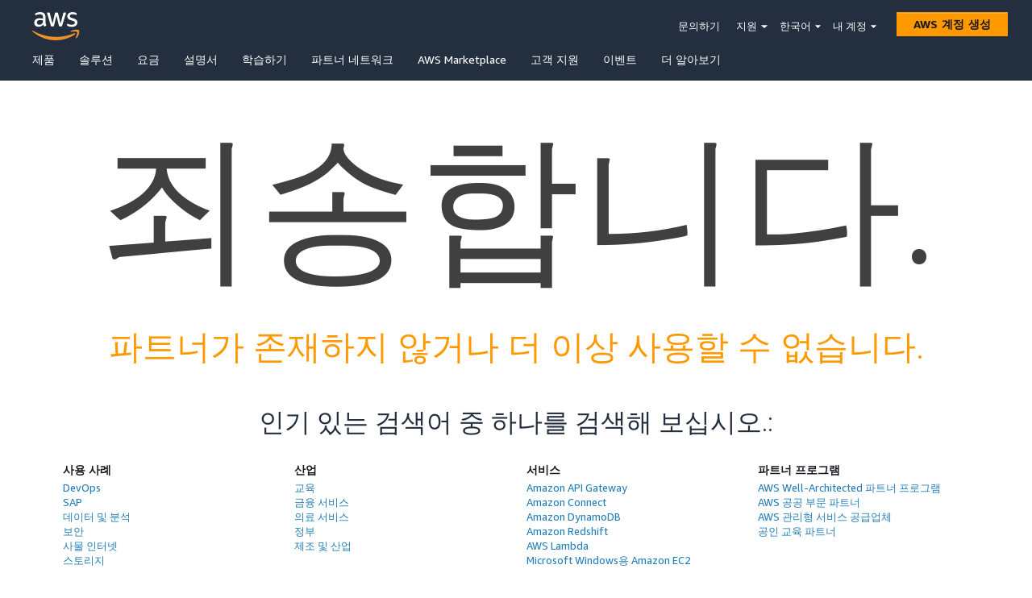

--- FILE ---
content_type: application/javascript
request_url: https://partners.amazonaws.com/1.0.0/npm.react-bootstrap.1429b17355663fc4969c.chunk.js
body_size: 26136
content:
(window.webpackJsonp=window.webpackJsonp||[]).push([[11],{"026fa72aba871a7fa9f3":function(e,a,t){"use strict";var d=t("8e6d34d5e2b1c9c449c0");a.__esModule=!0,a.default=void 0;var f=d(t("2c62cf50f9b98ad5e2af")),l=d(t("84ed169f5b76a6b15fc0")),r=d(t("b912ecc4473ae8a2ff0b")),c=d(t("8af190b70a6bc55c6f1b")),n=t("de45080f617146192f27"),u=c.default.forwardRef((function(e,a){var t=e.bsPrefix,d=e.fluid,u=e.as,o=void 0===u?"div":u,s=e.className,i=(0,l.default)(e,["bsPrefix","fluid","as","className"]),b=(0,n.useBootstrapPrefix)(t,"container"),v="string"===typeof d?"-"+d:"-fluid";return c.default.createElement(o,(0,f.default)({ref:a},i,{className:(0,r.default)(s,d?""+b+v:b)}))}));u.displayName="Container",u.defaultProps={fluid:!1};var o=u;a.default=o,e.exports=a.default},"04b48582e102cd179009":function(e,a,t){"use strict";var d=t("8e6d34d5e2b1c9c449c0");a.__esModule=!0,a.default=function(e,a){return e;var t=(0,f.useCallback)((function(e){null!=e&&e.isReactComponent&&invariant(!1)}),[a]);return(0,l.default)(t,e)};d(t("6a4f9c383785f9168266"));var f=t("8af190b70a6bc55c6f1b"),l=d(t("d0c7e0066872e4e40b2c"));e.exports=a.default},"06fdc6612000b1e70f3d":function(e,a,t){"use strict";var d=t("8e6d34d5e2b1c9c449c0");a.__esModule=!0,a.map=function(e,a){var t=0;return f.default.Children.map(e,(function(e){return f.default.isValidElement(e)?a(e,t++):e}))},a.forEach=function(e,a){var t=0;f.default.Children.forEach(e,(function(e){f.default.isValidElement(e)&&a(e,t++)}))};var f=d(t("8af190b70a6bc55c6f1b"))},"08f089f2ae3de5523500":function(e,a,t){"use strict";var d=t("8e6d34d5e2b1c9c449c0");a.__esModule=!0,a.default=void 0;var f=(0,d(t("10fa21b44717d82288e9")).default)("carousel-caption",{Component:"div"});a.default=f,e.exports=a.default},"09800db97cfafd52530f":function(e,a,t){"use strict";var d=t("8e6d34d5e2b1c9c449c0");a.__esModule=!0,a.default=void 0;var f=(0,d(t("10fa21b44717d82288e9")).default)("carousel-item");a.default=f,e.exports=a.default},"09e3cb8c466f0d61a74c":function(e,a,t){"use strict";var d=t("8e6d34d5e2b1c9c449c0");a.__esModule=!0,a.default=void 0;var f=d(t("2c62cf50f9b98ad5e2af")),l=d(t("84ed169f5b76a6b15fc0")),r=d(t("8af190b70a6bc55c6f1b")),c=d(t("1071238d53a57e392963")),n=t("de45080f617146192f27"),u=d(t("ffb31eae7b0bff144515")),o=r.default.forwardRef((function(e,a){var t=e.children,d=e.bsPrefix,o=(0,l.default)(e,["children","bsPrefix"]);return d=(0,n.useBootstrapPrefix)(d,"navbar-collapse"),r.default.createElement(u.default.Consumer,null,(function(e){return r.default.createElement(c.default,(0,f.default)({in:!(!e||!e.expanded)},o),r.default.createElement("div",{ref:a,className:d},t))}))}));o.displayName="NavbarCollapse";var s=o;a.default=s,e.exports=a.default},"0a059c115e29cfe72a82":function(e,a,t){"use strict";var d=t("16ed5e814ccb32d55f28"),f=t("8e6d34d5e2b1c9c449c0");a.__esModule=!0,a.default=void 0;var l=f(t("2c62cf50f9b98ad5e2af")),r=f(t("84ed169f5b76a6b15fc0")),c=f(t("b912ecc4473ae8a2ff0b")),n=d(t("8af190b70a6bc55c6f1b")),u=t("de45080f617146192f27"),o=f(t("85686cb433cd9022c6c0")),s=d(t("8091d4c30d49f465376d")),i=f(t("286777336e103589e6e9"));var b=n.default.forwardRef((function(e,a){var t=function(e){var a=(0,n.useContext)(o.default);if(!a)return e;var t=a.activeKey,d=a.getControlledId,f=a.getControllerId,c=(0,r.default)(a,["activeKey","getControlledId","getControllerId"]),u=!1!==e.transition&&!1!==c.transition,b=(0,s.makeEventKey)(e.eventKey);return(0,l.default)({},e,{active:null==e.active&&null!=b?(0,s.makeEventKey)(t)===b:e.active,id:d(e.eventKey),"aria-labelledby":f(e.eventKey),transition:u&&(e.transition||c.transition||i.default),mountOnEnter:null!=e.mountOnEnter?e.mountOnEnter:c.mountOnEnter,unmountOnExit:null!=e.unmountOnExit?e.unmountOnExit:c.unmountOnExit})}(e),d=t.bsPrefix,f=t.className,b=t.active,v=t.onEnter,p=t.onEntering,m=t.onEntered,x=t.onExit,h=t.onExiting,g=t.onExited,y=t.mountOnEnter,E=t.unmountOnExit,N=t.transition,P=t.as,C=void 0===P?"div":P,w=(t.eventKey,(0,r.default)(t,["bsPrefix","className","active","onEnter","onEntering","onEntered","onExit","onExiting","onExited","mountOnEnter","unmountOnExit","transition","as","eventKey"])),_=(0,u.useBootstrapPrefix)(d,"tab-pane");if(!b&&!N&&E)return null;var M=n.default.createElement(C,(0,l.default)({},w,{ref:a,role:"tabpanel","aria-hidden":!b,className:(0,c.default)(f,_,{active:b})}));return N&&(M=n.default.createElement(N,{in:b,onEnter:v,onEntering:p,onEntered:m,onExit:x,onExiting:h,onExited:g,mountOnEnter:y,unmountOnExit:E},M)),n.default.createElement(o.default.Provider,{value:null},n.default.createElement(s.default.Provider,{value:null},M))}));b.displayName="TabPane";var v=b;a.default=v,e.exports=a.default},"0b21a2f378feddbf1783":function(e,a,t){"use strict";var d=t("8e6d34d5e2b1c9c449c0");a.__esModule=!0,a.default=void 0;var f=d(t("2c62cf50f9b98ad5e2af")),l=d(t("84ed169f5b76a6b15fc0")),r=d(t("b912ecc4473ae8a2ff0b")),c=d(t("8af190b70a6bc55c6f1b")),n=(d(t("49a47d064cfbf2949ee5")),t("6ceae4e83b8e5dfc54a0")),u=t("de45080f617146192f27"),o=d(t("2282326ec9969f3c7ffe")),s=d(t("3c9e0eef86623bfc9c44")),i=c.default.forwardRef((function(e,a){var t,d=(0,n.useUncontrolled)(e,{activeKey:"onSelect"}),s=d.className,i=d.bsPrefix,b=d.variant,v=d.horizontal,p=d.as,m=void 0===p?"div":p,x=(0,l.default)(d,["className","bsPrefix","variant","horizontal","as"]);return i=(0,u.useBootstrapPrefix)(i,"list-group"),t=v?!0===v?"horizontal":"horizontal-"+v:null,c.default.createElement(o.default,(0,f.default)({ref:a},x,{as:m,className:(0,r.default)(s,i,b&&i+"-"+b,t&&i+"-"+t)}))}));i.defaultProps={variant:null,horizontal:null},i.displayName="ListGroup",i.Item=s.default;var b=i;a.default=b,e.exports=a.default},"0cea0e08f7620dad1133":function(e,a,t){"use strict";var d=t("8e6d34d5e2b1c9c449c0");a.__esModule=!0,a.default=void 0;var f=d(t("2c62cf50f9b98ad5e2af")),l=d(t("8af190b70a6bc55c6f1b")),r=d(t("b912ecc4473ae8a2ff0b"));a.default=function(e){return l.default.forwardRef((function(a,t){return l.default.createElement("div",(0,f.default)({},a,{ref:t,className:(0,r.default)(a.className,e)}))}))},e.exports=a.default},"1071238d53a57e392963":function(e,a,t){"use strict";var d=t("8e6d34d5e2b1c9c449c0"),f=t("16ed5e814ccb32d55f28");a.__esModule=!0,a.default=void 0;var l,r=d(t("2c62cf50f9b98ad5e2af")),c=d(t("84ed169f5b76a6b15fc0")),n=d(t("df7235aba277f4bc0911")),u=d(t("b912ecc4473ae8a2ff0b")),o=d(t("1b43b4f548a0c483d331")),s=d(t("3e61108919ae44da8e53")),i=d(t("8af190b70a6bc55c6f1b")),b=f(t("5f91333870c355d2b6da")),v=d(t("a4ff8f03a4755a589ed2")),p=d(t("7a010f9aa2c4e96b972e")),m={height:["marginTop","marginBottom"],width:["marginLeft","marginRight"]};var x=((l={})[b.EXITED]="collapse",l[b.EXITING]="collapsing",l[b.ENTERING]="collapsing",l[b.ENTERED]="collapse show",l),h={in:!1,timeout:300,mountOnEnter:!1,unmountOnExit:!1,appear:!1,dimension:"height",getDimensionValue:function(e,a){var t=a["offset"+e[0].toUpperCase()+e.slice(1)],d=m[e];return t+parseInt((0,o.default)(a,d[0]),10)+parseInt((0,o.default)(a,d[1]),10)}},g=function(e){function a(){for(var a,t=arguments.length,d=new Array(t),f=0;f<t;f++)d[f]=arguments[f];return(a=e.call.apply(e,[this].concat(d))||this).handleEnter=function(e){e.style[a.getDimension()]="0"},a.handleEntering=function(e){var t=a.getDimension();e.style[t]=a._getScrollDimensionValue(e,t)},a.handleEntered=function(e){e.style[a.getDimension()]=null},a.handleExit=function(e){var t=a.getDimension();e.style[t]=a.props.getDimensionValue(t,e)+"px",(0,p.default)(e)},a.handleExiting=function(e){e.style[a.getDimension()]=null},a}(0,n.default)(a,e);var t=a.prototype;return t.getDimension=function(){return"function"===typeof this.props.dimension?this.props.dimension():this.props.dimension},t._getScrollDimensionValue=function(e,a){return e["scroll"+a[0].toUpperCase()+a.slice(1)]+"px"},t.render=function(){var e=this,a=this.props,t=a.onEnter,d=a.onEntering,f=a.onEntered,l=a.onExit,n=a.onExiting,o=a.className,p=a.children,m=(0,c.default)(a,["onEnter","onEntering","onEntered","onExit","onExiting","className","children"]);delete m.dimension,delete m.getDimensionValue;var h=(0,v.default)(this.handleEnter,t),g=(0,v.default)(this.handleEntering,d),y=(0,v.default)(this.handleEntered,f),E=(0,v.default)(this.handleExit,l),N=(0,v.default)(this.handleExiting,n);return i.default.createElement(b.default,(0,r.default)({addEndListener:s.default},m,{"aria-expanded":m.role?m.in:null,onEnter:h,onEntering:g,onEntered:y,onExit:E,onExiting:N}),(function(a,t){return i.default.cloneElement(p,(0,r.default)({},t,{className:(0,u.default)(o,p.props.className,x[a],"width"===e.getDimension()&&"width")}))}))},a}(i.default.Component);g.defaultProps=h;var y=g;a.default=y,e.exports=a.default},"10fa21b44717d82288e9":function(e,a,t){"use strict";var d=t("8e6d34d5e2b1c9c449c0");a.__esModule=!0,a.default=function(e,a){var t=void 0===a?{}:a,d=t.displayName,o=void 0===d?(p=e,p[0].toUpperCase()+(0,c.default)(p).slice(1)):d,s=t.Component,i=void 0===s?"div":s,b=t.defaultProps,v=n.default.forwardRef((function(a,t){var d=a.className,c=a.bsPrefix,o=a.as,s=void 0===o?i:o,b=(0,l.default)(a,["className","bsPrefix","as"]),v=(0,u.useBootstrapPrefix)(c,e);return n.default.createElement(s,(0,f.default)({ref:t,className:(0,r.default)(d,v)},b))}));var p;return v.defaultProps=b,v.displayName=o,v};var f=d(t("2c62cf50f9b98ad5e2af")),l=d(t("84ed169f5b76a6b15fc0")),r=d(t("b912ecc4473ae8a2ff0b")),c=d(t("29c9401d02b1d3ec0c97")),n=d(t("8af190b70a6bc55c6f1b")),u=t("de45080f617146192f27");e.exports=a.default},"1415969cf531928cc37f":function(e,a,t){"use strict";var d=t("8e6d34d5e2b1c9c449c0");a.__esModule=!0,a.default=void 0;var f=d(t("2c62cf50f9b98ad5e2af")),l=d(t("84ed169f5b76a6b15fc0")),r=d(t("8af190b70a6bc55c6f1b")),c=d(t("8a2d1b95e05b6a321e74")),n=d(t("e3144497092950c6bb2f")),u={id:c.default.any,href:c.default.string,onClick:c.default.func,title:c.default.node.isRequired,disabled:c.default.bool,menuRole:c.default.string,renderMenuOnMount:c.default.bool,rootCloseEvent:c.default.string,bsPrefix:c.default.string,variant:c.default.string,size:c.default.string},o=r.default.forwardRef((function(e,a){var t=e.title,d=e.children,c=e.bsPrefix,u=e.rootCloseEvent,o=e.variant,s=e.size,i=e.menuRole,b=e.renderMenuOnMount,v=e.disabled,p=e.href,m=e.id,x=(0,l.default)(e,["title","children","bsPrefix","rootCloseEvent","variant","size","menuRole","renderMenuOnMount","disabled","href","id"]);return r.default.createElement(n.default,(0,f.default)({ref:a},x),r.default.createElement(n.default.Toggle,{id:m,href:p,size:s,variant:o,disabled:v,childBsPrefix:c},t),r.default.createElement(n.default.Menu,{role:i,renderOnMount:b,rootCloseEvent:u},d))}));o.displayName="DropdownButton",o.propTypes=u;var s=o;a.default=s,e.exports=a.default},"16ccf52d91a9ffc07cb5":function(e,a,t){"use strict";var d=t("16ed5e814ccb32d55f28"),f=t("8e6d34d5e2b1c9c449c0");a.__esModule=!0,a.default=void 0;var l=f(t("2c62cf50f9b98ad5e2af")),r=f(t("84ed169f5b76a6b15fc0")),c=f(t("b912ecc4473ae8a2ff0b")),n=d(t("8af190b70a6bc55c6f1b")),u=(f(t("49a47d064cfbf2949ee5")),f(t("1f61575e8c12ef7ccb9f"))),o=f(t("89e528d82aad1a5b7245")),s=t("de45080f617146192f27"),i=n.default.forwardRef((function(e,a){var t=e.as,d=void 0===t?"label":t,f=e.bsPrefix,i=e.column,b=e.srOnly,v=e.className,p=e.htmlFor,m=(0,r.default)(e,["as","bsPrefix","column","srOnly","className","htmlFor"]),x=(0,n.useContext)(o.default).controlId;f=(0,s.useBootstrapPrefix)(f,"form-label");var h="col-form-label";"string"===typeof i&&(h=h+"-"+i);var g=(0,c.default)(v,f,b&&"sr-only",i&&h);return p=p||x,i?n.default.createElement(u.default,(0,l.default)({as:"label",className:g,htmlFor:p},m)):n.default.createElement(d,(0,l.default)({ref:a,className:g,htmlFor:p},m))}));i.displayName="FormLabel",i.defaultProps={column:!1,srOnly:!1};var b=i;a.default=b,e.exports=a.default},"18c755cab954b2563001":function(e,a,t){"use strict";var d=t("8e6d34d5e2b1c9c449c0");a.__esModule=!0,a.default=void 0;var f=d(t("2c62cf50f9b98ad5e2af")),l=d(t("84ed169f5b76a6b15fc0")),r=d(t("b912ecc4473ae8a2ff0b")),c=d(t("8af190b70a6bc55c6f1b")),n=t("de45080f617146192f27"),u=c.default.forwardRef((function(e,a){var t=e.as,d=void 0===t?"div":t,u=e.bsPrefix,o=e.className,s=e.children,i=(0,l.default)(e,["as","bsPrefix","className","children"]);return u=(0,n.useBootstrapPrefix)(u,"popover-header"),c.default.createElement(d,(0,f.default)({ref:a},i,{className:(0,r.default)(u,o)}),s)}));a.default=u,e.exports=a.default},"1e0de56188c6a20f36d9":function(e,a,t){"use strict";var d=t("16ed5e814ccb32d55f28"),f=t("8e6d34d5e2b1c9c449c0");a.__esModule=!0,a.default=void 0;var l=f(t("2c62cf50f9b98ad5e2af")),r=f(t("84ed169f5b76a6b15fc0")),c=f(t("b912ecc4473ae8a2ff0b")),n=(f(t("dcd51803e40d5a652bc0")),d(t("8af190b70a6bc55c6f1b"))),u=(f(t("49a47d064cfbf2949ee5")),f(t("637ce0e86e321ecdd9fe"))),o=f(t("89e528d82aad1a5b7245")),s=t("de45080f617146192f27"),i=n.default.forwardRef((function(e,a){var t,d,f=e.bsPrefix,u=e.bsCustomPrefix,i=e.type,b=e.size,v=e.id,p=e.className,m=e.isValid,x=e.isInvalid,h=e.plaintext,g=e.readOnly,y=e.custom,E=e.as,N=void 0===E?"input":E,P=(0,r.default)(e,["bsPrefix","bsCustomPrefix","type","size","id","className","isValid","isInvalid","plaintext","readOnly","custom","as"]),C=(0,n.useContext)(o.default).controlId,w=y?[u,"custom"]:[f,"form-control"],_=w[0],M=w[1];if(f=(0,s.useBootstrapPrefix)(_,M),h)(d={})[f+"-plaintext"]=!0,t=d;else if("file"===i){var k;(k={})[f+"-file"]=!0,t=k}else if("range"===i){var R;(R={})[f+"-range"]=!0,t=R}else if("select"===N&&y){var B;(B={})[f+"-select"]=!0,B[f+"-select-"+b]=b,t=B}else{var I;(I={})[f]=!0,I[f+"-"+b]=b,t=I}return n.default.createElement(N,(0,l.default)({},P,{type:i,ref:a,readOnly:g,id:v||C,className:(0,c.default)(p,t,m&&"is-valid",x&&"is-invalid")}))}));i.displayName="FormControl",i.Feedback=u.default;var b=i;a.default=b,e.exports=a.default},"1f61575e8c12ef7ccb9f":function(e,a,t){"use strict";var d=t("8e6d34d5e2b1c9c449c0");a.__esModule=!0,a.default=void 0;var f=d(t("2c62cf50f9b98ad5e2af")),l=d(t("84ed169f5b76a6b15fc0")),r=d(t("b912ecc4473ae8a2ff0b")),c=d(t("8af190b70a6bc55c6f1b")),n=t("de45080f617146192f27"),u=["xl","lg","md","sm","xs"],o=c.default.forwardRef((function(e,a){var t=e.bsPrefix,d=e.className,o=e.as,s=void 0===o?"div":o,i=(0,l.default)(e,["bsPrefix","className","as"]),b=(0,n.useBootstrapPrefix)(t,"col"),v=[],p=[];return u.forEach((function(e){var a,t,d,f=i[e];if(delete i[e],null!=f&&"object"===typeof f){var l=f.span;a=void 0===l||l,t=f.offset,d=f.order}else a=f;var r="xs"!==e?"-"+e:"";null!=a&&v.push(!0===a?""+b+r:""+b+r+"-"+a),null!=d&&p.push("order"+r+"-"+d),null!=t&&p.push("offset"+r+"-"+t)})),v.length||v.push(b),c.default.createElement(s,(0,f.default)({},i,{ref:a,className:r.default.apply(void 0,[d].concat(v,p))}))}));o.displayName="Col";var s=o;a.default=s,e.exports=a.default},"202d903a0e43824101d7":function(e,a,t){"use strict";var d=t("16ed5e814ccb32d55f28"),f=t("8e6d34d5e2b1c9c449c0");a.__esModule=!0,a.useAccordionToggle=o,a.default=void 0;var l=f(t("2c62cf50f9b98ad5e2af")),r=f(t("84ed169f5b76a6b15fc0")),c=d(t("8af190b70a6bc55c6f1b")),n=f(t("8091d4c30d49f465376d")),u=f(t("c2943968f56ce09054de"));function o(e,a){var t=(0,c.useContext)(u.default),d=(0,c.useContext)(n.default);return function(f){d(e===t?null:e,f),a&&a(f)}}var s=c.default.forwardRef((function(e,a){var t=e.as,d=void 0===t?"button":t,f=e.children,n=e.eventKey,u=e.onClick,s=(0,r.default)(e,["as","children","eventKey","onClick"]),i=o(n,u);return"button"===d&&(s.type="button"),c.default.createElement(d,(0,l.default)({ref:a,onClick:i},s),f)}));a.default=s},"2282326ec9969f3c7ffe":function(e,a,t){"use strict";var d=t("16ed5e814ccb32d55f28"),f=t("8e6d34d5e2b1c9c449c0");a.__esModule=!0,a.default=void 0;var l=f(t("2c62cf50f9b98ad5e2af")),r=f(t("84ed169f5b76a6b15fc0")),c=f(t("04d6e2d4983bf78bb6b9")),n=d(t("8af190b70a6bc55c6f1b")),u=f(t("347719c90dbf0e10a5d9")),o=f(t("d0c7e0066872e4e40b2c")),s=f(t("ba59d313afd15c5c668b")),i=d(t("8091d4c30d49f465376d")),b=f(t("85686cb433cd9022c6c0")),v=function(){},p=n.default.forwardRef((function(e,a){var t,d,f=e.as,p=void 0===f?"ul":f,m=e.onSelect,x=e.activeKey,h=e.role,g=e.onKeyDown,y=(0,r.default)(e,["as","onSelect","activeKey","role","onKeyDown"]),E=(0,u.default)(),N=(0,n.useRef)(!1),P=(0,n.useContext)(i.default),C=(0,n.useContext)(b.default);C&&(h=h||"tablist",x=C.activeKey,t=C.getControlledId,d=C.getControllerId);var w=(0,n.useRef)(null),_=function(e){if(!w.current)return null;var a=(0,c.default)(w.current,"[data-rb-event-key]:not(.disabled)"),t=w.current.querySelector(".active"),d=a.indexOf(t);if(-1===d)return null;var f=d+e;return f>=a.length&&(f=0),f<0&&(f=a.length-1),a[f]},M=function(e,a){null!=e&&(m&&m(e,a),P&&P(e,a))};(0,n.useEffect)((function(){if(w.current&&N.current){var e=w.current.querySelector("[data-rb-event-key].active");e&&e.focus()}N.current=!1}));var k=(0,o.default)(a,w);return n.default.createElement(i.default.Provider,{value:M},n.default.createElement(s.default.Provider,{value:{role:h,activeKey:(0,i.makeEventKey)(x),getControlledId:t||v,getControllerId:d||v}},n.default.createElement(p,(0,l.default)({},y,{onKeyDown:function(e){var a;switch(g&&g(e),e.key){case"ArrowLeft":case"ArrowUp":a=_(-1);break;case"ArrowRight":case"ArrowDown":a=_(1);break;default:return}a&&(e.preventDefault(),M(a.dataset.rbEventKey,e),N.current=!0,E())},ref:k,role:h}))))}));a.default=p,e.exports=a.default},"22d6d5fb9c90c1dcf698":function(e,a,t){"use strict";var d=t("8e6d34d5e2b1c9c449c0");a.__esModule=!0,a.default=void 0;var f=d(t("2c62cf50f9b98ad5e2af")),l=d(t("84ed169f5b76a6b15fc0")),r=d(t("b912ecc4473ae8a2ff0b")),c=d(t("8af190b70a6bc55c6f1b")),n=t("de45080f617146192f27"),u=c.default.forwardRef((function(e,a){var t=e.as,d=void 0===t?"div":t,u=e.bsPrefix,o=e.className,s=e.children,i=(0,l.default)(e,["as","bsPrefix","className","children"]);return u=(0,n.useBootstrapPrefix)(u,"popover-body"),c.default.createElement(d,(0,f.default)({ref:a},i,{className:(0,r.default)(o,u)}),s)}));a.default=u,e.exports=a.default},"247799f4d48bc96b8aab":function(e,a,t){"use strict";var d=t("8e6d34d5e2b1c9c449c0");a.__esModule=!0,a.default=void 0;var f=d(t("2c62cf50f9b98ad5e2af")),l=d(t("84ed169f5b76a6b15fc0")),r=d(t("b912ecc4473ae8a2ff0b")),c=d(t("8af190b70a6bc55c6f1b")),n=t("de45080f617146192f27"),u=c.default.forwardRef((function(e,a){var t=e.bsPrefix,d=e.as,u=void 0===d?"div":d,o=e.className,s=(0,l.default)(e,["bsPrefix","as","className"]),i=(0,n.useBootstrapPrefix)(t,"tab-content");return c.default.createElement(u,(0,f.default)({ref:a},s,{className:(0,r.default)(o,i)}))}));a.default=u,e.exports=a.default},"286777336e103589e6e9":function(e,a,t){"use strict";var d=t("8e6d34d5e2b1c9c449c0"),f=t("16ed5e814ccb32d55f28");a.__esModule=!0,a.default=void 0;var l,r=d(t("2c62cf50f9b98ad5e2af")),c=d(t("84ed169f5b76a6b15fc0")),n=d(t("b912ecc4473ae8a2ff0b")),u=d(t("3e61108919ae44da8e53")),o=f(t("8af190b70a6bc55c6f1b")),s=f(t("5f91333870c355d2b6da")),i=d(t("7a010f9aa2c4e96b972e")),b=((l={})[s.ENTERING]="show",l[s.ENTERED]="show",l),v=o.default.forwardRef((function(e,a){var t=e.className,d=e.children,f=(0,c.default)(e,["className","children"]),l=(0,o.useCallback)((function(e){(0,i.default)(e),f.onEnter&&f.onEnter(e)}),[f]);return o.default.createElement(s.default,(0,r.default)({ref:a,addEndListener:u.default},f,{onEnter:l}),(function(e,a){return o.default.cloneElement(d,(0,r.default)({},a,{className:(0,n.default)("fade",t,d.props.className,b[e])}))}))}));v.defaultProps={in:!1,timeout:300,mountOnEnter:!1,unmountOnExit:!1,appear:!1},v.displayName="Fade";var p=v;a.default=p,e.exports=a.default},"2abe74b091530301b9b6":function(e,a,t){"use strict";var d=t("16ed5e814ccb32d55f28"),f=t("8e6d34d5e2b1c9c449c0");a.__esModule=!0,a.default=void 0;var l=f(t("2c62cf50f9b98ad5e2af")),r=f(t("84ed169f5b76a6b15fc0")),c=f(t("b912ecc4473ae8a2ff0b")),n=d(t("8af190b70a6bc55c6f1b")),u=t("de45080f617146192f27"),o=f(t("10fa21b44717d82288e9")),s=f(t("0cea0e08f7620dad1133")),i=f(t("aa05138f193f25f491b7")),b=f(t("c7f37bf2bf1f3c83c044")),v=(0,s.default)("h5"),p=(0,s.default)("h6"),m=(0,o.default)("card-body"),x=n.default.forwardRef((function(e,a){var t=e.bsPrefix,d=e.className,f=e.bg,o=e.text,s=e.border,b=e.body,v=e.children,p=e.as,x=void 0===p?"div":p,h=(0,r.default)(e,["bsPrefix","className","bg","text","border","body","children","as"]),g=(0,u.useBootstrapPrefix)(t,"card"),y=(0,n.useMemo)((function(){return{cardHeaderBsPrefix:g+"-header"}}),[g]);return n.default.createElement(i.default.Provider,{value:y},n.default.createElement(x,(0,l.default)({ref:a},h,{className:(0,c.default)(d,g,f&&"bg-"+f,o&&"text-"+o,s&&"border-"+s)}),b?n.default.createElement(m,null,v):v))}));x.displayName="Card",x.defaultProps={body:!1},x.Img=b.default,x.Title=(0,o.default)("card-title",{Component:v}),x.Subtitle=(0,o.default)("card-subtitle",{Component:p}),x.Body=m,x.Link=(0,o.default)("card-link",{Component:"a"}),x.Text=(0,o.default)("card-text",{Component:"p"}),x.Header=(0,o.default)("card-header"),x.Footer=(0,o.default)("card-footer"),x.ImgOverlay=(0,o.default)("card-img-overlay");var h=x;a.default=h,e.exports=a.default},"2ed07e30d87c4c4d3d59":function(e,a,t){"use strict";var d=t("16ed5e814ccb32d55f28"),f=t("8e6d34d5e2b1c9c449c0");a.__esModule=!0,a.default=void 0;var l=f(t("2c62cf50f9b98ad5e2af")),r=f(t("84ed169f5b76a6b15fc0")),c=f(t("b912ecc4473ae8a2ff0b")),n=d(t("8af190b70a6bc55c6f1b")),u=f(t("976c83b14986293285d6")),o=t("de45080f617146192f27"),s=f(t("acc61bc9e1ebe5d11576")),i=f(t("b965a6a3307db3d4af80")),b=n.default.forwardRef((function(e,a){var t=e.bsPrefix,d=e.closeLabel,f=e.closeButton,b=e.onHide,v=e.className,p=e.children,m=(0,r.default)(e,["bsPrefix","closeLabel","closeButton","onHide","className","children"]);t=(0,o.useBootstrapPrefix)(t,"modal-header");var x=(0,n.useContext)(i.default),h=(0,u.default)((function(){x&&x.onHide(),b&&b()}));return n.default.createElement("div",(0,l.default)({ref:a},m,{className:(0,c.default)(v,t)}),p,f&&n.default.createElement(s.default,{label:d,onClick:h}))}));b.displayName="ModalHeader",b.defaultProps={closeLabel:"Close",closeButton:!1};var v=b;a.default=v,e.exports=a.default},"2f1c150dbf4475e58de7":function(e,a,t){"use strict";var d=t("8e6d34d5e2b1c9c449c0");a.__esModule=!0,a.default=void 0;var f=(0,d(t("10fa21b44717d82288e9")).default)("figure-caption",{Component:"figcaption"});a.default=f,e.exports=a.default},"3bf77fa27aeae955e236":function(e,a,t){"use strict";var d=t("16ed5e814ccb32d55f28"),f=t("8e6d34d5e2b1c9c449c0");a.__esModule=!0,a.default=void 0;var l=f(t("2c62cf50f9b98ad5e2af")),r=f(t("84ed169f5b76a6b15fc0")),c=f(t("b912ecc4473ae8a2ff0b")),n=d(t("8af190b70a6bc55c6f1b")),u=f(t("976c83b14986293285d6")),o=f(t("515b08b506beda290369")),s=d(t("8091d4c30d49f465376d")),i=t("de45080f617146192f27"),b=f(t("ba59d313afd15c5c668b")),v={as:o.default,disabled:!1},p=n.default.forwardRef((function(e,a){var t=e.bsPrefix,d=e.className,f=e.children,o=e.eventKey,v=e.disabled,p=e.href,m=e.onClick,x=e.onSelect,h=e.active,g=e.as,y=(0,r.default)(e,["bsPrefix","className","children","eventKey","disabled","href","onClick","onSelect","active","as"]),E=(0,i.useBootstrapPrefix)(t,"dropdown-item"),N=(0,n.useContext)(s.default),P=((0,n.useContext)(b.default)||{}).activeKey,C=(0,s.makeEventKey)(o,p),w=null==h&&null!=C?(0,s.makeEventKey)(P)===C:h,_=(0,u.default)((function(e){v||(m&&m(e),N&&N(C,e),x&&x(C,e))}));return n.default.createElement(g,(0,l.default)({},y,{ref:a,href:p,disabled:v,className:(0,c.default)(d,E,w&&"active",v&&"disabled"),onClick:_}),f)}));p.displayName="DropdownItem",p.defaultProps=v;var m=p;a.default=m,e.exports=a.default},"3c9e0eef86623bfc9c44":function(e,a,t){"use strict";var d=t("16ed5e814ccb32d55f28"),f=t("8e6d34d5e2b1c9c449c0");a.__esModule=!0,a.default=void 0;var l=f(t("2c62cf50f9b98ad5e2af")),r=f(t("84ed169f5b76a6b15fc0")),c=f(t("b912ecc4473ae8a2ff0b")),n=d(t("8af190b70a6bc55c6f1b")),u=f(t("e89a55f8a1933b8494ff")),o=t("8091d4c30d49f465376d"),s=t("de45080f617146192f27"),i=n.default.forwardRef((function(e,a){var t=e.bsPrefix,d=e.active,f=e.disabled,i=e.className,b=e.variant,v=e.action,p=e.as,m=e.eventKey,x=e.onClick,h=(0,r.default)(e,["bsPrefix","active","disabled","className","variant","action","as","eventKey","onClick"]);t=(0,s.useBootstrapPrefix)(t,"list-group-item");var g=(0,n.useCallback)((function(e){if(f)return e.preventDefault(),void e.stopPropagation();x&&x(e)}),[f,x]);return n.default.createElement(u.default,(0,l.default)({ref:a},h,{eventKey:(0,o.makeEventKey)(m,h.href),as:p||(v?h.href?"a":"button":"div"),onClick:g,className:(0,c.default)(i,t,d&&"active",f&&"disabled",b&&t+"-"+b,v&&t+"-action")}))}));i.defaultProps={variant:null,active:!1,disabled:!1},i.displayName="ListGroupItem";var b=i;a.default=b,e.exports=a.default},"3cbc255c4bdba3b881bb":function(e,a,t){"use strict";var d=t("8e6d34d5e2b1c9c449c0");a.__esModule=!0,a.default=void 0;var f=d(t("2c62cf50f9b98ad5e2af")),l=d(t("84ed169f5b76a6b15fc0")),r=d(t("b912ecc4473ae8a2ff0b")),c=d(t("8af190b70a6bc55c6f1b")),n=(d(t("1a5666701cabb0ba5667")),t("de45080f617146192f27")),u=d(t("18c755cab954b2563001")),o=d(t("22d6d5fb9c90c1dcf698")),s=c.default.forwardRef((function(e,a){var t=e.bsPrefix,d=e.placement,u=e.className,s=e.style,i=e.children,b=e.content,v=e.arrowProps,p=(e.popper,e.show,(0,l.default)(e,["bsPrefix","placement","className","style","children","content","arrowProps","popper","show"])),m=(0,n.useBootstrapPrefix)(t,"popover");return c.default.createElement("div",(0,f.default)({ref:a,role:"tooltip",style:s,"x-placement":d,className:(0,r.default)(u,m,"bs-popover-"+d)},p),c.default.createElement("div",(0,f.default)({className:"arrow"},v,{style:v?(0,f.default)({},v.style,{margin:0}):void 0})),b?c.default.createElement(o.default,null,i):i)}));s.defaultProps={placement:"right"},s.Title=u.default,s.Content=o.default;var i=s;a.default=i,e.exports=a.default},"3e11203087780e4bc126":function(e,a,t){"use strict";var d=t("8e6d34d5e2b1c9c449c0");a.__esModule=!0,a.default=void 0;var f=d(t("2c62cf50f9b98ad5e2af")),l=d(t("84ed169f5b76a6b15fc0")),r=d(t("b912ecc4473ae8a2ff0b")),c=d(t("8af190b70a6bc55c6f1b")),n=t("6ceae4e83b8e5dfc54a0"),u=d(t("976c83b14986293285d6")),o=d(t("10fa21b44717d82288e9")),s=d(t("0cea0e08f7620dad1133")),i=t("de45080f617146192f27"),b=d(t("286777336e103589e6e9")),v=d(t("acc61bc9e1ebe5d11576")),p=d(t("515b08b506beda290369")),m={show:!0,transition:b.default,closeLabel:"Close alert"},x={show:"onClose"},h=c.default.forwardRef((function(e,a){var t=(0,n.useUncontrolled)(e,x),d=t.bsPrefix,o=t.show,s=t.closeLabel,b=t.className,p=t.children,m=t.variant,h=t.onClose,g=t.dismissible,y=t.transition,E=(0,l.default)(t,["bsPrefix","show","closeLabel","className","children","variant","onClose","dismissible","transition"]),N=(0,i.useBootstrapPrefix)(d,"alert"),P=(0,u.default)((function(e){h(!1,e)})),C=c.default.createElement("div",(0,f.default)({role:"alert"},y?E:void 0,{ref:a,className:(0,r.default)(b,N,m&&N+"-"+m,g&&N+"-dismissible")}),g&&c.default.createElement(v.default,{onClick:P,label:s}),p);return y?c.default.createElement(y,(0,f.default)({unmountOnExit:!0},E,{in:o}),C):o?C:null})),g=(0,s.default)("h4");g.displayName="DivStyledAsH4",h.displayName="Alert",h.defaultProps=m,h.Link=(0,o.default)("alert-link",{Component:p.default}),h.Heading=(0,o.default)("alert-heading",{Component:g});var y=h;a.default=y,e.exports=a.default},"3f8a7a9a0f510812aa39":function(e,a,t){"use strict";var d=t("8e6d34d5e2b1c9c449c0");a.__esModule=!0,a.default=void 0;var f=d(t("2c62cf50f9b98ad5e2af")),l=d(t("84ed169f5b76a6b15fc0")),r=d(t("b912ecc4473ae8a2ff0b")),c=d(t("8af190b70a6bc55c6f1b")),n=t("de45080f617146192f27"),u=c.default.forwardRef((function(e,a){var t=e.bsPrefix,d=e.className,u=e.striped,o=e.bordered,s=e.borderless,i=e.hover,b=e.size,v=e.variant,p=e.responsive,m=(0,l.default)(e,["bsPrefix","className","striped","bordered","borderless","hover","size","variant","responsive"]),x=(0,n.useBootstrapPrefix)(t,"table"),h=(0,r.default)(d,x,v&&x+"-"+v,b&&x+"-"+b,u&&x+"-striped",o&&x+"-bordered",s&&x+"-borderless",i&&x+"-hover"),g=c.default.createElement("table",(0,f.default)({},m,{className:h,ref:a}));if(p){var y=x+"-responsive";return"string"===typeof p&&(y=y+"-"+p),c.default.createElement("div",{className:y},g)}return g}));a.default=u,e.exports=a.default},"460fdd20e48be06f53ff":function(e,a,t){"use strict";var d=t("16ed5e814ccb32d55f28"),f=t("8e6d34d5e2b1c9c449c0");a.__esModule=!0,a.default=void 0;var l=f(t("2c62cf50f9b98ad5e2af")),r=f(t("84ed169f5b76a6b15fc0")),c=d(t("8af190b70a6bc55c6f1b")),n=f(t("b912ecc4473ae8a2ff0b")),u=f(t("dc8d440d4d2f0a35a67a")),o=f(t("286777336e103589e6e9")),s=f(t("76f3c7e4879738d31a35")),i=f(t("762d2ccb254685fa018b")),b=t("de45080f617146192f27"),v=f(t("54af5bfd6eb4638321c6")),p={animation:!0,autohide:!1,delay:3e3,show:!0,transition:o.default},m=c.default.forwardRef((function(e,a){var t=e.bsPrefix,d=e.className,f=e.children,o=e.transition,s=e.show,i=e.animation,p=e.delay,m=e.autohide,x=e.onClose,h=(0,r.default)(e,["bsPrefix","className","children","transition","show","animation","delay","autohide","onClose"]);t=(0,b.useBootstrapPrefix)("toast");var g=(0,c.useRef)(p),y=(0,c.useRef)(x);(0,c.useEffect)((function(){g.current=p,y.current=x}),[p,x]);var E=(0,u.default)(),N=(0,c.useCallback)((function(){m&&s&&y.current()}),[m,s]);E.set(N,g.current);var P=(0,c.useMemo)((function(){return o&&i}),[o,i]),C=c.default.createElement("div",(0,l.default)({},h,{ref:a,className:(0,n.default)(t,d,!P&&(s?"show":"hide")),role:"alert","aria-live":"assertive","aria-atomic":"true"}),f),w={onClose:x};return c.default.createElement(v.default.Provider,{value:w},P?c.default.createElement(o,{in:s,unmountOnExit:!0},C):C)}));m.defaultProps=p,m.displayName="Toast",m.Body=i.default,m.Header=s.default;var x=m;a.default=x,e.exports=a.default},"48914f3eb940bdea746a":function(e,a,t){"use strict";var d=t("8e6d34d5e2b1c9c449c0");a.__esModule=!0,a.default=void 0;var f=d(t("2c62cf50f9b98ad5e2af")),l=d(t("84ed169f5b76a6b15fc0")),r=d(t("b912ecc4473ae8a2ff0b")),c=d(t("8af190b70a6bc55c6f1b")),n=t("de45080f617146192f27"),u=c.default.forwardRef((function(e,a){var t=e.bsPrefix,d=e.className,u=e.as,o=void 0===u?"small":u,s=e.muted,i=(0,l.default)(e,["bsPrefix","className","as","muted"]);return t=(0,n.useBootstrapPrefix)(t,"form-text"),c.default.createElement(o,(0,f.default)({},i,{ref:a,className:(0,r.default)(d,t,s&&"text-muted")}))}));u.displayName="FormText";var o=u;a.default=o,e.exports=a.default},"4afb215ecbe339533e9b":function(e,a,t){"use strict";var d=t("8e6d34d5e2b1c9c449c0");a.__esModule=!0,a.default=void 0;var f=d(t("2c62cf50f9b98ad5e2af")),l=d(t("84ed169f5b76a6b15fc0")),r=d(t("b912ecc4473ae8a2ff0b")),c=d(t("8af190b70a6bc55c6f1b")),n=t("de45080f617146192f27"),u=c.default.forwardRef((function(e,a){var t=e.bsPrefix,d=e.className,u=e.children,o=e.as,s=void 0===o?"div":o,i=(0,l.default)(e,["bsPrefix","className","children","as"]);return t=(0,n.useBootstrapPrefix)(t,"nav-item"),c.default.createElement(s,(0,f.default)({},i,{ref:a,className:(0,r.default)(d,t)}),u)}));u.displayName="NavItem";var o=u;a.default=o,e.exports=a.default},"515b08b506beda290369":function(e,a,t){"use strict";var d=t("8e6d34d5e2b1c9c449c0");a.__esModule=!0,a.default=void 0;var f=d(t("2c62cf50f9b98ad5e2af")),l=d(t("84ed169f5b76a6b15fc0")),r=d(t("8af190b70a6bc55c6f1b")),c=d(t("a4ff8f03a4755a589ed2"));function n(e){return!e||"#"===e.trim()}var u=r.default.forwardRef((function(e,a){var t=e.as,d=void 0===t?"a":t,u=e.disabled,o=e.onKeyDown,s=(0,l.default)(e,["as","disabled","onKeyDown"]),i=function(e){var a=s.href,t=s.onClick;(u||n(a))&&e.preventDefault(),u?e.stopPropagation():t&&t(e)};return n(s.href)&&(s.role=s.role||"button",s.href=s.href||"#"),u&&(s.tabIndex=-1,s["aria-disabled"]=!0),r.default.createElement(d,(0,f.default)({ref:a},s,{onClick:i,onKeyDown:(0,c.default)((function(e){" "===e.key&&(e.preventDefault(),i(e))}),o)}))}));u.displayName="SafeAnchor";var o=u;a.default=o,e.exports=a.default},"54af5bfd6eb4638321c6":function(e,a,t){"use strict";var d=t("8e6d34d5e2b1c9c449c0");a.__esModule=!0,a.default=void 0;var f=d(t("8af190b70a6bc55c6f1b")).default.createContext({onClose:function(){}});a.default=f,e.exports=a.default},"5ba26d9512ab490e3e27":function(e,a,t){"use strict";var d=t("8e6d34d5e2b1c9c449c0");a.__esModule=!0,a.Last=a.Next=a.Ellipsis=a.Prev=a.First=a.default=void 0;var f=d(t("df7235aba277f4bc0911")),l=d(t("2c62cf50f9b98ad5e2af")),r=d(t("84ed169f5b76a6b15fc0")),c=d(t("b912ecc4473ae8a2ff0b")),n=d(t("8af190b70a6bc55c6f1b")),u=d(t("515b08b506beda290369")),o=n.default.forwardRef((function(e,a){var t=e.active,d=e.disabled,f=e.className,o=e.style,s=e.activeLabel,i=e.children,b=(0,r.default)(e,["active","disabled","className","style","activeLabel","children"]),v=t||d?"span":u.default;return n.default.createElement("li",{ref:a,style:o,className:(0,c.default)(f,"page-item",{active:t,disabled:d})},n.default.createElement(v,(0,l.default)({className:"page-link",disabled:d},b),i,t&&s&&n.default.createElement("span",{className:"sr-only"},s)))}));o.defaultProps={active:!1,disabled:!1,activeLabel:"(current)"},o.displayName="PageItem";var s=o;function i(e,a,t){var d,l;return void 0===t&&(t=e),l=d=function(e){function d(){return e.apply(this,arguments)||this}return(0,f.default)(d,e),d.prototype.render=function(){var e=this.props,d=e.children,f=(0,r.default)(e,["children"]);return delete f.active,n.default.createElement(o,f,n.default.createElement("span",{"aria-hidden":"true"},d||a),n.default.createElement("span",{className:"sr-only"},t))},d}(n.default.Component),d.displayName=e,l}a.default=s;var b=i("First","\xab");a.First=b;var v=i("Prev","\u2039","Previous");a.Prev=v;var p=i("Ellipsis","\u2026","More");a.Ellipsis=p;var m=i("Next","\u203a");a.Next=m;var x=i("Last","\xbb");a.Last=x},"5dacc1f50c9b820533df":function(e,a,t){"use strict";var d=t("8e6d34d5e2b1c9c449c0");a.__esModule=!0,a.default=void 0;var f=d(t("2c62cf50f9b98ad5e2af")),l=d(t("84ed169f5b76a6b15fc0")),r=d(t("b912ecc4473ae8a2ff0b")),c=d(t("8af190b70a6bc55c6f1b")),n=t("de45080f617146192f27"),u=c.default.forwardRef((function(e,a){var t=e.bsPrefix,d=e.className,u=e.centered,o=e.size,s=e.children,i=e.scrollable,b=(0,l.default)(e,["bsPrefix","className","centered","size","children","scrollable"]),v=(t=(0,n.useBootstrapPrefix)(t,"modal"))+"-dialog";return c.default.createElement("div",(0,f.default)({},b,{ref:a,className:(0,r.default)(v,d,o&&t+"-"+o,u&&v+"-centered",i&&v+"-scrollable")}),c.default.createElement("div",{className:t+"-content"},s))}));u.displayName="ModalDialog";var o=u;a.default=o,e.exports=a.default},"5db2369d4616698f94d2":function(e,a,t){"use strict";var d=t("8e6d34d5e2b1c9c449c0");a.__esModule=!0,a.default=void 0;var f=d(t("2c62cf50f9b98ad5e2af")),l=d(t("84ed169f5b76a6b15fc0")),r=d(t("b912ecc4473ae8a2ff0b")),c=d(t("8af190b70a6bc55c6f1b")),n=t("de45080f617146192f27"),u=c.default.forwardRef((function(e,a){var t=e.bsPrefix,d=e.className,u=(0,l.default)(e,["bsPrefix","className"]),o=(0,n.useBootstrapPrefix)(t,"btn-toolbar");return c.default.createElement("div",(0,f.default)({},u,{ref:a,className:(0,r.default)(d,o)}))}));u.displayName="ButtonToolbar",u.defaultProps={role:"toolbar"};var o=u;a.default=o,e.exports=a.default},"637ce0e86e321ecdd9fe":function(e,a,t){"use strict";var d=t("8e6d34d5e2b1c9c449c0");a.__esModule=!0,a.default=void 0;var f=d(t("2c62cf50f9b98ad5e2af")),l=d(t("84ed169f5b76a6b15fc0")),r=d(t("b912ecc4473ae8a2ff0b")),c=d(t("8af190b70a6bc55c6f1b")),n=d(t("8a2d1b95e05b6a321e74")),u={type:n.default.string.isRequired,as:n.default.elementType},o=c.default.forwardRef((function(e,a){var t=e.as,d=void 0===t?"div":t,n=e.className,u=e.type,o=(0,l.default)(e,["as","className","type"]);return c.default.createElement(d,(0,f.default)({},o,{ref:a,className:(0,r.default)(n,u&&u+"-feedback")}))}));o.displayName="Feedback",o.propTypes=u,o.defaultProps={type:"valid"};var s=o;a.default=s,e.exports=a.default},"659a3faed2392bdde51d":function(e,a,t){"use strict";var d=t("8e6d34d5e2b1c9c449c0");a.__esModule=!0,a.default=void 0;var f=d(t("2c62cf50f9b98ad5e2af")),l=d(t("84ed169f5b76a6b15fc0")),r=d(t("8af190b70a6bc55c6f1b")),c=d(t("8a2d1b95e05b6a321e74")),n=d(t("e3144497092950c6bb2f")),u=d(t("4afb215ecbe339533e9b")),o=d(t("858b8678f66f499c4b82")),s={id:c.default.any,onClick:c.default.func,title:c.default.node.isRequired,disabled:c.default.bool,active:c.default.bool,menuRole:c.default.string,renderMenuOnMount:c.default.bool,rootCloseEvent:c.default.string,bsPrefix:c.default.string},i=r.default.forwardRef((function(e,a){var t=e.id,d=e.title,c=e.children,s=e.bsPrefix,i=e.rootCloseEvent,b=e.menuRole,v=e.disabled,p=e.active,m=e.renderMenuOnMount,x=(0,l.default)(e,["id","title","children","bsPrefix","rootCloseEvent","menuRole","disabled","active","renderMenuOnMount"]);return r.default.createElement(n.default,(0,f.default)({ref:a},x,{as:u.default}),r.default.createElement(n.default.Toggle,{id:t,eventKey:null,active:p,disabled:v,childBsPrefix:s,as:o.default},d),r.default.createElement(n.default.Menu,{role:b,renderOnMount:m,rootCloseEvent:i},c))}));i.displayName="NavDropdown",i.propTypes=s,i.Item=n.default.Item,i.Divider=n.default.Divider,i.Header=n.default.Header;var b=i;a.default=b,e.exports=a.default},"6785d492ebe4c033b0ca":function(e,a,t){"use strict";var d=t("8e6d34d5e2b1c9c449c0"),f=t("16ed5e814ccb32d55f28");a.__esModule=!0,a.default=void 0;var l=f(t("8af190b70a6bc55c6f1b")),r=t("6ceae4e83b8e5dfc54a0"),c=d(t("85686cb433cd9022c6c0")),n=d(t("8091d4c30d49f465376d")),u=function(e){var a=(0,r.useUncontrolled)(e,{activeKey:"onSelect"}),t=a.id,d=a.generateChildId,f=a.onSelect,u=a.activeKey,o=a.transition,s=a.mountOnEnter,i=a.unmountOnExit,b=a.children,v=(0,l.useMemo)((function(){return d||function(e,a){return t?t+"-"+a+"-"+e:null}}),[t,d]),p=(0,l.useMemo)((function(){return{onSelect:f,activeKey:u,transition:o,mountOnEnter:s,unmountOnExit:i,getControlledId:function(e){return v(e,"tabpane")},getControllerId:function(e){return v(e,"tab")}}}),[f,u,o,s,i,v]);return l.default.createElement(c.default.Provider,{value:p},l.default.createElement(n.default.Provider,{value:f},b))};a.default=u,e.exports=a.default},"69369cbc1253f5a977ac":function(e,a,t){"use strict";var d=t("8e6d34d5e2b1c9c449c0");a.__esModule=!0,a.default=void 0;var f=d(t("2c62cf50f9b98ad5e2af")),l=d(t("84ed169f5b76a6b15fc0")),r=d(t("b912ecc4473ae8a2ff0b")),c=d(t("8af190b70a6bc55c6f1b")),n=t("de45080f617146192f27"),u=c.default.forwardRef((function(e,a){var t=e.bsPrefix,d=e.className,u=e.as,o=(0,l.default)(e,["bsPrefix","className","as"]);t=(0,n.useBootstrapPrefix)(t,"navbar-brand");var s=u||(o.href?"a":"span");return c.default.createElement(s,(0,f.default)({},o,{ref:a,className:(0,r.default)(d,t)}))}));u.displayName="NavbarBrand";var o=u;a.default=o,e.exports=a.default},"6a058152bf977bf63e62":function(e,a,t){"use strict";var d=t("8e6d34d5e2b1c9c449c0");a.__esModule=!0,a.default=void 0;var f=d(t("df7235aba277f4bc0911")),l=d(t("8af190b70a6bc55c6f1b")),r=d(t("6785d492ebe4c033b0ca")),c=d(t("247799f4d48bc96b8aab")),n=d(t("0a059c115e29cfe72a82")),u=function(e){function a(){return e.apply(this,arguments)||this}return(0,f.default)(a,e),a.prototype.render=function(){throw new Error("ReactBootstrap: The `Tab` component is not meant to be rendered! It's an abstract component that is only valid as a direct Child of the `Tabs` Component. For custom tabs components use TabPane and TabsContainer directly")},a}(l.default.Component);u.Container=r.default,u.Content=c.default,u.Pane=n.default;var o=u;a.default=o,e.exports=a.default},"6a5186955da734342719":function(e,a,t){"use strict";var d=t("8e6d34d5e2b1c9c449c0");a.__esModule=!0,a.default=void 0;var f=(0,d(t("10fa21b44717d82288e9")).default)("card-group");a.default=f,e.exports=a.default},"6e30c86de7a949ebfcf6":function(e,a,t){"use strict";var d=t("16ed5e814ccb32d55f28"),f=t("8e6d34d5e2b1c9c449c0");a.__esModule=!0,a.default=void 0;var l=f(t("2c62cf50f9b98ad5e2af")),r=f(t("84ed169f5b76a6b15fc0")),c=f(t("b912ecc4473ae8a2ff0b")),n=(f(t("dcd51803e40d5a652bc0")),d(t("8af190b70a6bc55c6f1b"))),u=t("6ceae4e83b8e5dfc54a0"),o=t("de45080f617146192f27"),s=f(t("ffb31eae7b0bff144515")),i=f(t("aa05138f193f25f491b7")),b=f(t("2282326ec9969f3c7ffe")),v=f(t("4afb215ecbe339533e9b")),p=f(t("858b8678f66f499c4b82")),m=n.default.forwardRef((function(e,a){var t,d,f,v=(0,u.useUncontrolled)(e,{activeKey:"onSelect"}),p=v.as,m=void 0===p?"div":p,x=v.bsPrefix,h=v.variant,g=v.fill,y=v.justify,E=v.navbar,N=v.className,P=v.children,C=v.activeKey,w=(0,r.default)(v,["as","bsPrefix","variant","fill","justify","navbar","className","children","activeKey"]);x=(0,o.useBootstrapPrefix)(x,"nav");var _=(0,n.useContext)(s.default),M=(0,n.useContext)(i.default);return _?(d=_.bsPrefix,E=null==E||E):M&&(f=M.cardHeaderBsPrefix),n.default.createElement(b.default,(0,l.default)({as:m,ref:a,activeKey:C,className:(0,c.default)(N,(t={},t[x]=!E,t[d+"-nav"]=E,t[f+"-"+h]=!!f,t[x+"-"+h]=!!h,t[x+"-fill"]=g,t[x+"-justified"]=y,t))},w),P)}));m.displayName="Nav",m.defaultProps={justify:!1,fill:!1},m.Item=v.default,m.Link=p.default;var x=m;a.default=x,e.exports=a.default},"7023eb88dbe6e040e03d":function(e,a,t){"use strict";var d=t("8e6d34d5e2b1c9c449c0");a.__esModule=!0,a.default=void 0;var f=d(t("2c62cf50f9b98ad5e2af")),l=d(t("84ed169f5b76a6b15fc0")),r=d(t("b912ecc4473ae8a2ff0b")),c=d(t("8af190b70a6bc55c6f1b")),n=t("de45080f617146192f27"),u=c.default.forwardRef((function(e,a){var t=e.bsPrefix,d=e.size,u=e.toggle,o=e.vertical,s=e.className,i=e.as,b=void 0===i?"div":i,v=(0,l.default)(e,["bsPrefix","size","toggle","vertical","className","as"]),p=(0,n.useBootstrapPrefix)(t,"btn-group"),m=p;return o&&(m=p+"-vertical"),c.default.createElement(b,(0,f.default)({},v,{ref:a,className:(0,r.default)(s,m,d&&p+"-"+d,u&&p+"-toggle")}))}));u.displayName="ButtonGroup",u.defaultProps={vertical:!1,toggle:!1,role:"group"};var o=u;a.default=o,e.exports=a.default},"7071859886a56a3c3351":function(e,a,t){"use strict";var d=t("8e6d34d5e2b1c9c449c0");a.__esModule=!0,a.default=void 0;var f=d(t("10fa21b44717d82288e9")),l=(0,d(t("0cea0e08f7620dad1133")).default)("h4"),r=(0,f.default)("modal-title",{Component:l});a.default=r,e.exports=a.default},"72f45d30caa0c821511c":function(e,a,t){"use strict";var d=t("8e6d34d5e2b1c9c449c0");a.__esModule=!0,a.default=void 0;var f=d(t("2c62cf50f9b98ad5e2af")),l=d(t("84ed169f5b76a6b15fc0")),r=d(t("b912ecc4473ae8a2ff0b")),c=d(t("8af190b70a6bc55c6f1b")),n=t("de45080f617146192f27"),u=c.default.forwardRef((function(e,a){var t=e.bsPrefix,d=e.className,u=e.children,o=e.aspectRatio,s=(0,l.default)(e,["bsPrefix","className","children","aspectRatio"]),i=(0,n.useBootstrapPrefix)(t,"embed-responsive"),b=c.default.Children.only(u);return c.default.createElement("div",(0,f.default)({ref:a},s,{className:(0,r.default)(i,d,o&&i+"-"+o)}),c.default.cloneElement(b,{className:(0,r.default)(b.props.className,i+"-item")}))}));u.defaultProps={aspectRatio:"1by1"};var o=u;a.default=o,e.exports=a.default},"7412a688311388ec28e2":function(e,a,t){"use strict";var d=t("8e6d34d5e2b1c9c449c0");a.__esModule=!0,a.default=void 0;var f=d(t("2c62cf50f9b98ad5e2af")),l=d(t("84ed169f5b76a6b15fc0")),r=d(t("8af190b70a6bc55c6f1b")),c=d(t("8a2d1b95e05b6a321e74")),n=d(t("cbdd038bdcfd33980f7d")),u=d(t("7023eb88dbe6e040e03d")),o=d(t("e3144497092950c6bb2f")),s={id:c.default.any,toggleLabel:c.default.string,href:c.default.string,target:c.default.string,onClick:c.default.func,title:c.default.node.isRequired,type:c.default.string,disabled:c.default.bool,menuRole:c.default.string,renderMenuOnMount:c.default.bool,rootCloseEvent:c.default.string,bsPrefix:c.default.string,variant:c.default.string,size:c.default.string},i=r.default.forwardRef((function(e,a){var t=e.id,d=e.bsPrefix,c=e.size,s=e.variant,i=e.title,b=e.type,v=e.toggleLabel,p=e.children,m=e.onClick,x=e.href,h=e.target,g=e.menuRole,y=e.renderMenuOnMount,E=e.rootCloseEvent,N=(0,l.default)(e,["id","bsPrefix","size","variant","title","type","toggleLabel","children","onClick","href","target","menuRole","renderMenuOnMount","rootCloseEvent"]);return r.default.createElement(o.default,(0,f.default)({ref:a},N,{as:u.default}),r.default.createElement(n.default,{size:c,variant:s,disabled:N.disabled,bsPrefix:d,href:x,target:h,onClick:m,type:b},i),r.default.createElement(o.default.Toggle,{split:!0,id:t,size:c,variant:s,disabled:N.disabled,childBsPrefix:d},r.default.createElement("span",{className:"sr-only"},v)),r.default.createElement(o.default.Menu,{role:g,renderOnMount:y,rootCloseEvent:E},p))}));i.propTypes=s,i.defaultProps={toggleLabel:"Toggle dropdown",type:"button"},i.displayName="SplitButton";var b=i;a.default=b,e.exports=a.default},"75d7e08c96b94d48e7fb":function(e,a,t){"use strict";var d=t("8e6d34d5e2b1c9c449c0");a.__esModule=!0,a.default=void 0;var f=d(t("2c62cf50f9b98ad5e2af")),l=d(t("84ed169f5b76a6b15fc0")),r=d(t("b912ecc4473ae8a2ff0b")),c=d(t("8af190b70a6bc55c6f1b")),n=t("de45080f617146192f27"),u=d(t("95a1f3b6eaeaa6c73564")),o=c.default.forwardRef((function(e,a){var t=e.bsPrefix,d=e.className,u=e.listProps,o=e.children,s=e.label,i=e.as,b=void 0===i?"nav":i,v=(0,l.default)(e,["bsPrefix","className","listProps","children","label","as"]),p=(0,n.useBootstrapPrefix)(t,"breadcrumb");return c.default.createElement(b,(0,f.default)({"aria-label":s,className:d,ref:a},v),c.default.createElement("ol",(0,f.default)({},u,{className:(0,r.default)(p,u.className)}),o))}));o.displayName="Breadcrumb",o.defaultProps={label:"breadcrumb",listProps:{}},o.Item=u.default;var s=o;a.default=s,e.exports=a.default},"762d2ccb254685fa018b":function(e,a,t){"use strict";var d=t("8e6d34d5e2b1c9c449c0");a.__esModule=!0,a.default=void 0;var f=(0,d(t("10fa21b44717d82288e9")).default)("toast-body");a.default=f,e.exports=a.default},"76f3c7e4879738d31a35":function(e,a,t){"use strict";var d=t("16ed5e814ccb32d55f28"),f=t("8e6d34d5e2b1c9c449c0");a.__esModule=!0,a.default=void 0;var l=f(t("2c62cf50f9b98ad5e2af")),r=f(t("84ed169f5b76a6b15fc0")),c=f(t("b912ecc4473ae8a2ff0b")),n=d(t("8af190b70a6bc55c6f1b")),u=f(t("976c83b14986293285d6")),o=t("de45080f617146192f27"),s=f(t("acc61bc9e1ebe5d11576")),i=f(t("54af5bfd6eb4638321c6")),b=n.default.forwardRef((function(e,a){var t=e.bsPrefix,d=e.closeLabel,f=e.closeButton,b=e.className,v=e.children,p=(0,r.default)(e,["bsPrefix","closeLabel","closeButton","className","children"]);t=(0,o.useBootstrapPrefix)(t,"toast-header");var m=(0,n.useContext)(i.default),x=(0,u.default)((function(e){m&&m.onClose&&m.onClose(e)}));return n.default.createElement("div",(0,l.default)({ref:a},p,{className:(0,c.default)(t,b)}),v,f&&n.default.createElement(s.default,{label:d,onClick:x,className:"ml-2 mb-1","data-dismiss":"toast"}))}));b.displayName="ToastHeader",b.defaultProps={closeLabel:"Close",closeButton:!0};var v=b;a.default=v,e.exports=a.default},"7a010f9aa2c4e96b972e":function(e,a,t){"use strict";a.__esModule=!0,a.default=function(e){e.offsetHeight},e.exports=a.default},"7c847e3c906d524e78cb":function(e,a,t){"use strict";var d=t("16ed5e814ccb32d55f28"),f=t("8e6d34d5e2b1c9c449c0");a.__esModule=!0,a.default=void 0;var l=f(t("2c62cf50f9b98ad5e2af")),r=f(t("84ed169f5b76a6b15fc0")),c=f(t("b912ecc4473ae8a2ff0b")),n=d(t("8af190b70a6bc55c6f1b")),u=f(t("89e528d82aad1a5b7245")),o=t("de45080f617146192f27"),s=n.default.forwardRef((function(e,a){var t=e.bsPrefix,d=e.bsCustomPrefix,f=e.className,s=e.htmlFor,i=(0,r.default)(e,["bsPrefix","bsCustomPrefix","className","htmlFor"]),b=(0,n.useContext)(u.default),v=b.controlId,p=b.custom?[d,"custom-file-label"]:[t,"form-file-label"],m=p[0],x=p[1];return t=(0,o.useBootstrapPrefix)(m,x),n.default.createElement("label",(0,l.default)({},i,{ref:a,htmlFor:s||v,className:(0,c.default)(f,t),"data-browse":i["data-browse"]}))}));s.displayName="FormFileLabel";var i=s;a.default=i,e.exports=a.default},"8091d4c30d49f465376d":function(e,a,t){"use strict";var d=t("8e6d34d5e2b1c9c449c0");a.__esModule=!0,a.default=a.makeEventKey=void 0;var f=d(t("8af190b70a6bc55c6f1b")).default.createContext();a.makeEventKey=function(e,a){return null!=e?String(e):a||null};var l=f;a.default=l},"84064cd1cb85c3a87452":function(e,a,t){"use strict";var d=t("8e6d34d5e2b1c9c449c0");a.__esModule=!0,a.default=void 0;var f,l=d(t("84ed169f5b76a6b15fc0")),r=d(t("2c62cf50f9b98ad5e2af")),c=d(t("df7235aba277f4bc0911")),n=d(t("b912ecc4473ae8a2ff0b")),u=d(t("0610821415057bf7a005")),o=d(t("c2f6cf857090a00f2a1f")),s=d(t("d3283488a838adab1d98")),i=d(t("d27d6a82dbe6f70b72a7")),b=d(t("967ef5cd753367ae6601")),v=d(t("8af190b70a6bc55c6f1b")),p=d(t("58ecf5fbf6373eb4dca0")),m=d(t("e6d545cec3d57e45ef7c")),x=d(t("286777336e103589e6e9")),h=d(t("9a604eb1f24e1ff0cb52")),g=d(t("b965a6a3307db3d4af80")),y=d(t("5dacc1f50c9b820533df")),E=d(t("869ae7eec70410ebd84b")),N=d(t("2ed07e30d87c4c4d3d59")),P=d(t("7071859886a56a3c3351")),C=t("de45080f617146192f27"),w={show:!1,backdrop:!0,keyboard:!0,autoFocus:!0,enforceFocus:!0,restoreFocus:!0,animation:!0,dialogAs:y.default};function _(e){return v.default.createElement(x.default,e)}function M(e){return v.default.createElement(x.default,e)}var k=function(e){function a(){for(var a,t=arguments.length,d=new Array(t),l=0;l<t;l++)d[l]=arguments[l];return(a=e.call.apply(e,[this].concat(d))||this).state={style:{}},a.modalContext={onHide:function(){return a.props.onHide()}},a.setModalRef=function(e){a._modal=e},a.handleDialogMouseDown=function(){a._waitingForMouseUp=!0},a.handleMouseUp=function(e){a._waitingForMouseUp&&e.target===a._modal.dialog&&(a._ignoreBackdropClick=!0),a._waitingForMouseUp=!1},a.handleClick=function(e){a._ignoreBackdropClick||e.target!==e.currentTarget?a._ignoreBackdropClick=!1:a.props.onHide()},a.handleEnter=function(e){var t;e&&(e.style.display="block",a.updateDialogStyle(e));for(var d=arguments.length,f=new Array(d>1?d-1:0),l=1;l<d;l++)f[l-1]=arguments[l];a.props.onEnter&&(t=a.props).onEnter.apply(t,[e].concat(f))},a.handleEntering=function(e){for(var t,d=arguments.length,f=new Array(d>1?d-1:0),l=1;l<d;l++)f[l-1]=arguments[l];a.props.onEntering&&(t=a.props).onEntering.apply(t,[e].concat(f)),(0,u.default)(window,"resize",a.handleWindowResize)},a.handleExited=function(e){var t;e&&(e.style.display="");for(var d=arguments.length,f=new Array(d>1?d-1:0),l=1;l<d;l++)f[l-1]=arguments[l];a.props.onExited&&(t=a.props).onExited.apply(t,f),(0,i.default)(window,"resize",a.handleWindowResize)},a.handleWindowResize=function(){a.updateDialogStyle(a._modal.dialog)},a.getModalManager=function(){return a.props.manager?a.props.manager:(f||(f=new m.default),f)},a.renderBackdrop=function(e){var t=a.props,d=t.bsPrefix,f=t.backdropClassName,l=t.animation;return v.default.createElement("div",(0,r.default)({},e,{className:(0,n.default)(d+"-backdrop",f,!l&&"show")}))},a}(0,c.default)(a,e);var t=a.prototype;return t.componentWillUnmount=function(){(0,i.default)(window,"resize",this.handleWindowResize)},t.updateDialogStyle=function(e){if(o.default){var a=this.getModalManager().isContainerOverflowing(this._modal),t=e.scrollHeight>(0,s.default)(e).documentElement.clientHeight;this.setState({style:{paddingRight:a&&!t?(0,b.default)():void 0,paddingLeft:!a&&t?(0,b.default)():void 0}})}},t.render=function(){var e=this.props,a=e.bsPrefix,t=e.className,d=e.style,f=e.dialogClassName,c=e.children,u=e.dialogAs,o=e["aria-labelledby"],s=e.show,i=e.animation,b=e.backdrop,m=e.keyboard,x=e.onEscapeKeyDown,h=e.onShow,y=e.onHide,E=e.container,N=e.autoFocus,P=e.enforceFocus,C=e.restoreFocus,w=e.restoreFocusOptions,k=e.onEntered,R=e.onExit,B=e.onExiting,I=(e.onExited,e.onEntering,e.onEnter,e.onEntering,e.backdropClassName,(0,l.default)(e,["bsPrefix","className","style","dialogClassName","children","dialogAs","aria-labelledby","show","animation","backdrop","keyboard","onEscapeKeyDown","onShow","onHide","container","autoFocus","enforceFocus","restoreFocus","restoreFocusOptions","onEntered","onExit","onExiting","onExited","onEntering","onEnter","onEntering","backdropClassName"])),T=!0===b?this.handleClick:null,O=(0,r.default)({},d,{},this.state.style);return i||(O.display="block"),v.default.createElement(g.default.Provider,{value:this.modalContext},v.default.createElement(p.default,{show:s,backdrop:b,container:E,keyboard:m,autoFocus:N,enforceFocus:P,restoreFocus:C,restoreFocusOptions:w,onEscapeKeyDown:x,onShow:h,onHide:y,onEntered:k,onExit:R,onExiting:B,manager:this.getModalManager(),ref:this.setModalRef,style:O,className:(0,n.default)(t,a),containerClassName:a+"-open",transition:i?_:void 0,backdropTransition:i?M:void 0,renderBackdrop:this.renderBackdrop,onClick:T,onMouseUp:this.handleMouseUp,onEnter:this.handleEnter,onEntering:this.handleEntering,onExited:this.handleExited,"aria-labelledby":o},v.default.createElement(u,(0,r.default)({},I,{onMouseDown:this.handleDialogMouseDown,className:f}),c)))},a}(v.default.Component);k.defaultProps=w;var R=(0,C.createBootstrapComponent)(k,"modal");R.Body=h.default,R.Header=N.default,R.Title=P.default,R.Footer=E.default,R.Dialog=y.default,R.TRANSITION_DURATION=300,R.BACKDROP_TRANSITION_DURATION=150;var B=R;a.default=B,e.exports=a.default},"853acb4e3fa0559a1979":function(e,a,t){"use strict";var d=t("8e6d34d5e2b1c9c449c0");a.__esModule=!0,a.default=void 0;var f=d(t("2c62cf50f9b98ad5e2af")),l=d(t("84ed169f5b76a6b15fc0")),r=d(t("b912ecc4473ae8a2ff0b")),c=d(t("8af190b70a6bc55c6f1b")),n=d(t("10fa21b44717d82288e9")),u=t("de45080f617146192f27"),o=c.default.forwardRef((function(e,a){var t=e.bsPrefix,d=e.className,n=e.as,o=void 0===n?"div":n,s=(0,l.default)(e,["bsPrefix","className","as"]),i=(0,u.useBootstrapPrefix)(t,"media");return c.default.createElement(o,(0,f.default)({},s,{ref:a,className:(0,r.default)(d,i)}))}));o.displayName="Media",o.Body=(0,n.default)("media-body");var s=o;a.default=s,e.exports=a.default},"85686cb433cd9022c6c0":function(e,a,t){"use strict";var d=t("8e6d34d5e2b1c9c449c0");a.__esModule=!0,a.default=void 0;var f=d(t("8af190b70a6bc55c6f1b")).default.createContext(null);a.default=f,e.exports=a.default},"858b8678f66f499c4b82":function(e,a,t){"use strict";var d=t("8e6d34d5e2b1c9c449c0");a.__esModule=!0,a.default=void 0;var f=d(t("2c62cf50f9b98ad5e2af")),l=d(t("84ed169f5b76a6b15fc0")),r=d(t("b912ecc4473ae8a2ff0b")),c=d(t("8af190b70a6bc55c6f1b")),n=d(t("515b08b506beda290369")),u=d(t("e89a55f8a1933b8494ff")),o=t("de45080f617146192f27"),s={disabled:!1,as:n.default},i=c.default.forwardRef((function(e,a){var t=e.bsPrefix,d=e.disabled,n=e.className,s=e.href,i=e.eventKey,b=e.onSelect,v=e.as,p=(0,l.default)(e,["bsPrefix","disabled","className","href","eventKey","onSelect","as"]);return t=(0,o.useBootstrapPrefix)(t,"nav-link"),c.default.createElement(u.default,(0,f.default)({},p,{href:s,ref:a,eventKey:i,as:v,disabled:d,onSelect:b,className:(0,r.default)(n,t,d&&"disabled")}))}));i.displayName="NavLink",i.defaultProps=s;var b=i;a.default=b,e.exports=a.default},"85f74626e82fd9d527ee":function(e,a,t){"use strict";var d=t("8e6d34d5e2b1c9c449c0");a.__esModule=!0,a.default=void 0;var f=d(t("2c62cf50f9b98ad5e2af")),l=d(t("84ed169f5b76a6b15fc0")),r=d(t("b912ecc4473ae8a2ff0b")),c=d(t("8af190b70a6bc55c6f1b")),n=d(t("8d77b4972c41061b968b")),u=d(t("b60f99953a589ddaafa9")),o=d(t("1e0de56188c6a20f36d9")),s=d(t("f75d23563a720ec3ae95")),i=d(t("16ccf52d91a9ffc07cb5")),b=d(t("48914f3eb940bdea746a")),v=d(t("be6fd90d958d93a722a8")),p=t("de45080f617146192f27"),m=d(t("10fa21b44717d82288e9")),x=c.default.forwardRef((function(e,a){var t=e.bsPrefix,d=e.inline,n=e.className,u=e.validated,o=e.as,s=void 0===o?"form":o,i=(0,l.default)(e,["bsPrefix","inline","className","validated","as"]);return t=(0,p.useBootstrapPrefix)(t,"form"),c.default.createElement(s,(0,f.default)({},i,{ref:a,className:(0,r.default)(n,u&&"was-validated",d&&t+"-inline")}))}));x.displayName="Form",x.defaultProps={inline:!1},x.Row=(0,m.default)("form-row"),x.Group=s.default,x.Control=o.default,x.Check=n.default,x.File=u.default,x.Switch=v.default,x.Label=i.default,x.Text=b.default;var h=x;a.default=h,e.exports=a.default},"869ae7eec70410ebd84b":function(e,a,t){"use strict";var d=t("8e6d34d5e2b1c9c449c0");a.__esModule=!0,a.default=void 0;var f=(0,d(t("10fa21b44717d82288e9")).default)("modal-footer");a.default=f,e.exports=a.default},"87c5342957385679ec7d":function(e,a,t){"use strict";var d=t("16ed5e814ccb32d55f28"),f=t("8e6d34d5e2b1c9c449c0");a.__esModule=!0,a.default=void 0;var l=f(t("2c62cf50f9b98ad5e2af")),r=f(t("84ed169f5b76a6b15fc0")),c=f(t("b912ecc4473ae8a2ff0b")),n=d(t("8af190b70a6bc55c6f1b")),u=f(t("cbdd038bdcfd33980f7d")),o=function(){},s=n.default.forwardRef((function(e,a){var t=e.children,d=e.name,f=e.className,s=e.checked,i=e.type,b=e.onChange,v=e.value,p=e.disabled,m=e.inputRef,x=(0,r.default)(e,["children","name","className","checked","type","onChange","value","disabled","inputRef"]),h=(0,n.useState)(!1),g=h[0],y=h[1],E=(0,n.useCallback)((function(e){"INPUT"===e.target.tagName&&y(!0)}),[]),N=(0,n.useCallback)((function(e){"INPUT"===e.target.tagName&&y(!1)}),[]);return n.default.createElement(u.default,(0,l.default)({},x,{ref:a,className:(0,c.default)(f,g&&"focus",p&&"disabled"),type:null,active:!!s,as:"label"}),n.default.createElement("input",{name:d,type:i,value:v,ref:m,autoComplete:"off",checked:!!s,disabled:!!p,onFocus:E,onBlur:N,onChange:b||o}),t)}));s.displayName="ToggleButton";var i=s;a.default=i,e.exports=a.default},"89e528d82aad1a5b7245":function(e,a,t){"use strict";var d=t("8e6d34d5e2b1c9c449c0");a.__esModule=!0,a.default=void 0;var f=d(t("8af190b70a6bc55c6f1b")).default.createContext({controlId:void 0});a.default=f,e.exports=a.default},"8aeed96bccbe1cbf0a5c":function(e,a,t){"use strict";var d=t("8e6d34d5e2b1c9c449c0");a.__esModule=!0,a.default=void 0;var f=d(t("10fa21b44717d82288e9")),l=d(t("c7da1df19bd3d2c2faa6")),r=d(t("2f1c150dbf4475e58de7")),c=(0,f.default)("figure",{Component:"figure"});c.Image=l.default,c.Caption=r.default;var n=c;a.default=n,e.exports=a.default},"8d77b4972c41061b968b":function(e,a,t){"use strict";var d=t("16ed5e814ccb32d55f28"),f=t("8e6d34d5e2b1c9c449c0");a.__esModule=!0,a.default=void 0;var l=f(t("2c62cf50f9b98ad5e2af")),r=f(t("84ed169f5b76a6b15fc0")),c=f(t("b912ecc4473ae8a2ff0b")),n=(f(t("dcd51803e40d5a652bc0")),d(t("8af190b70a6bc55c6f1b"))),u=f(t("637ce0e86e321ecdd9fe")),o=f(t("fa0cc70445dcb306f97d")),s=f(t("a98e2f5d52d35bec184e")),i=f(t("89e528d82aad1a5b7245")),b=t("de45080f617146192f27"),v=n.default.forwardRef((function(e,a){var t=e.id,d=e.bsPrefix,f=e.bsCustomPrefix,v=e.inline,p=e.disabled,m=e.isValid,x=e.isInvalid,h=e.feedback,g=e.className,y=e.style,E=e.title,N=e.type,P=e.label,C=e.children,w=e.custom,_=e.as,M=void 0===_?"input":_,k=(0,r.default)(e,["id","bsPrefix","bsCustomPrefix","inline","disabled","isValid","isInvalid","feedback","className","style","title","type","label","children","custom","as"]),R="switch"===N||w,B=R?[f,"custom-control"]:[d,"form-check"],I=B[0],T=B[1];d=(0,b.useBootstrapPrefix)(I,T);var O=(0,n.useContext)(i.default).controlId,S=(0,n.useMemo)((function(){return{controlId:t||O,custom:R}}),[O,R,t]),F=null!=P&&!1!==P&&!C,K=n.default.createElement(o.default,(0,l.default)({},k,{type:"switch"===N?"checkbox":N,ref:a,isValid:m,isInvalid:x,isStatic:!F,disabled:p,as:M}));return n.default.createElement(i.default.Provider,{value:S},n.default.createElement("div",{style:y,className:(0,c.default)(g,d,R&&"custom-"+N,v&&d+"-inline")},C||n.default.createElement(n.default.Fragment,null,K,F&&n.default.createElement(s.default,{title:E},P),(m||x)&&n.default.createElement(u.default,{type:m?"valid":"invalid"},h))))}));v.displayName="FormCheck",v.defaultProps={type:"checkbox",inline:!1,disabled:!1,isValid:!1,isInvalid:!1,title:""},v.Input=o.default,v.Label=s.default;var p=v;a.default=p,e.exports=a.default},"93b09faabedef6e40970":function(e,a,t){"use strict";var d=t("8e6d34d5e2b1c9c449c0");a.__esModule=!0,a.default=function(){var e=(0,f.useRef)(null),a=(0,f.useRef)(null);return[(0,f.useCallback)((function(t){var d,f,r,c,n;t&&((0,l.default)(t,"popover")||(0,l.default)(t,"dropdown-menu"))&&(a.current=(d=getComputedStyle(t),f=parseFloat(d.marginTop)||0,r=parseFloat(d.marginRight)||0,c=parseFloat(d.marginBottom)||0,n=parseFloat(d.marginLeft)||0,{top:f,right:r,bottom:c,left:n}),t.style.margin=0,e.current=t)}),[]),[(0,f.useMemo)((function(){return{name:"offset",options:{offset:function(e){var t=e.placement;if(!a.current)return[0,0];var d=a.current,f=d.top,l=d.left,r=d.bottom,c=d.right;switch(t.split("-")[0]){case"top":return[0,r];case"left":return[0,c];case"bottom":return[0,f];case"right":return[0,l];default:return[0,0]}}}}}),[a])]]};var f=t("8af190b70a6bc55c6f1b"),l=d(t("b3b4d4cb3c81348b254a"));e.exports=a.default},"95a1f3b6eaeaa6c73564":function(e,a,t){"use strict";var d=t("8e6d34d5e2b1c9c449c0");a.__esModule=!0,a.default=void 0;var f=d(t("2c62cf50f9b98ad5e2af")),l=d(t("84ed169f5b76a6b15fc0")),r=d(t("b912ecc4473ae8a2ff0b")),c=d(t("8af190b70a6bc55c6f1b")),n=d(t("515b08b506beda290369")),u=t("de45080f617146192f27"),o=c.default.forwardRef((function(e,a){var t=e.bsPrefix,d=e.active,o=e.children,s=e.className,i=e.as,b=void 0===i?"li":i,v=e.linkAs,p=void 0===v?n.default:v,m=e.linkProps,x=e.href,h=e.title,g=e.target,y=(0,l.default)(e,["bsPrefix","active","children","className","as","linkAs","linkProps","href","title","target"]),E=(0,u.useBootstrapPrefix)(t,"breadcrumb-item");return c.default.createElement(b,(0,f.default)({ref:a},y,{className:(0,r.default)(E,s,{active:d}),"aria-current":d?"page":void 0}),d?o:c.default.createElement(p,(0,f.default)({},m,{href:x,title:h,target:g}),o))}));o.displayName="BreadcrumbItem",o.defaultProps={active:!1,linkProps:{}};var s=o;a.default=s,e.exports=a.default},"9a604eb1f24e1ff0cb52":function(e,a,t){"use strict";var d=t("8e6d34d5e2b1c9c449c0");a.__esModule=!0,a.default=void 0;var f=(0,d(t("10fa21b44717d82288e9")).default)("modal-body");a.default=f,e.exports=a.default},"9beb583d50c91fd501ed":function(e,a,t){"use strict";var d=t("16ed5e814ccb32d55f28"),f=t("8e6d34d5e2b1c9c449c0");a.__esModule=!0,a.default=void 0;var l=f(t("2c62cf50f9b98ad5e2af")),r=f(t("84ed169f5b76a6b15fc0")),c=f(t("b912ecc4473ae8a2ff0b")),n=d(t("8af190b70a6bc55c6f1b")),u=t("6ceae4e83b8e5dfc54a0"),o=f(t("10fa21b44717d82288e9")),s=f(t("69369cbc1253f5a977ac")),i=f(t("09e3cb8c466f0d61a74c")),b=f(t("ba336afd6b16498c877c")),v=t("de45080f617146192f27"),p=f(t("ffb31eae7b0bff144515")),m=f(t("8091d4c30d49f465376d")),x=n.default.forwardRef((function(e,a){var t=(0,u.useUncontrolled)(e,{expanded:"onToggle"}),d=t.bsPrefix,f=t.expand,o=t.variant,s=t.bg,i=t.fixed,b=t.sticky,x=t.className,h=t.children,g=t.as,y=void 0===g?"nav":g,E=t.expanded,N=t.onToggle,P=t.onSelect,C=t.collapseOnSelect,w=(0,r.default)(t,["bsPrefix","expand","variant","bg","fixed","sticky","className","children","as","expanded","onToggle","onSelect","collapseOnSelect"]);d=(0,v.useBootstrapPrefix)(d,"navbar");var _=(0,n.useCallback)((function(){P&&P.apply(void 0,arguments),C&&E&&N(!1)}),[P,C,E,N]);void 0===w.role&&"nav"!==y&&(w.role="navigation");var M=d+"-expand";"string"===typeof f&&(M=M+"-"+f);var k=(0,n.useMemo)((function(){return{onToggle:function(){return N(!E)},bsPrefix:d,expanded:E}}),[d,E,N]);return n.default.createElement(p.default.Provider,{value:k},n.default.createElement(m.default.Provider,{value:_},n.default.createElement(y,(0,l.default)({ref:a},w,{className:(0,c.default)(x,d,f&&M,o&&d+"-"+o,s&&"bg-"+s,b&&"sticky-"+b,i&&"fixed-"+i)}),h)))}));x.defaultProps={expand:!0,variant:"light",collapseOnSelect:!1},x.displayName="Navbar",x.Brand=s.default,x.Toggle=b.default,x.Collapse=i.default,x.Text=(0,o.default)("navbar-text",{Component:"span"});var h=x;a.default=h,e.exports=a.default},"9bfde907f7c97b036e3c":function(e,a,t){"use strict";var d=t("16ed5e814ccb32d55f28"),f=t("8e6d34d5e2b1c9c449c0");a.__esModule=!0,a.default=void 0;var l=f(t("2c62cf50f9b98ad5e2af")),r=f(t("84ed169f5b76a6b15fc0")),c=f(t("df7235aba277f4bc0911")),n=f(t("55e81e4240ff2893750e")),u=d(t("8af190b70a6bc55c6f1b")),o=f(t("dc8d440d4d2f0a35a67a")),s=f(t("41d973e724b8f1fd519a")),i=(f(t("49a47d064cfbf2949ee5")),f(t("c8ad3d4061c4d15b2c8f"))),b=function(e){function a(){return e.apply(this,arguments)||this}return(0,c.default)(a,e),a.prototype.render=function(){return this.props.children},a}(u.default.Component);function v(e,a,t){var d=a.currentTarget,f=a.relatedTarget||a.nativeEvent[t];f&&f===d||(0,n.default)(d,f)||e(a)}function p(e){var a=e.trigger,t=e.overlay,d=e.children,f=e.popperConfig,c=void 0===f?{}:f,n=e.defaultShow,p=e.delay,m=e.placement,x=e.flip,h=void 0===x?m&&-1!==m.indexOf("auto"):x,g=(0,r.default)(e,["trigger","overlay","children","popperConfig","defaultShow","delay","placement","flip"]),y=(0,u.useRef)(null),E=(0,o.default)(),N=(0,u.useRef)(),P=(0,u.useState)(!!n),C=P[0],w=P[1],_=function(e){return e&&"object"===typeof e?e:{show:e,hide:e}}(p),M=u.default.Children.only(d),k=M.props,R=k.onFocus,B=k.onBlur,I=k.onClick,T=(0,u.useCallback)((function(){return(0,s.default)(y.current)}),[]),O=(0,u.useCallback)((function(){E.clear(),N.current="show",_.show?E.set((function(){"show"===N.current&&w(!0)}),_.show):w(!0)}),[_.show,E]),S=(0,u.useCallback)((function(){E.clear(),N.current="hide",_.hide?E.set((function(){"hide"===N.current&&w(!1)}),_.hide):w(!1)}),[_.hide,E]),F=(0,u.useCallback)((function(e){O(e),R&&R(e)}),[O,R]),K=(0,u.useCallback)((function(e){S(e),B&&B(e)}),[S,B]),D=(0,u.useCallback)((function(e){w((function(e){return!e})),I&&I(e)}),[I]),L=(0,u.useCallback)((function(e){v(O,e,"fromElement")}),[O]),A=(0,u.useCallback)((function(e){v(S,e,"toElement")}),[S]),z={name:"ariaDescribedBy",enabled:!0,phase:"afterWrite",effect:function(e){var a=e.state;return function(){a.elements.reference.removeAttribute("aria-describedby")}},fn:function(e){var a=e.state.elements,t=a.popper,d=a.reference;if(C&&d){var f=t.getAttribute("role")||"";t.id&&"tooltip"===f.toLowerCase()&&d.setAttribute("aria-describedby",t.id)}}},H=null==a?[]:[].concat(a),U={};return-1!==H.indexOf("click")&&(U.onClick=D),-1!==H.indexOf("focus")&&(U.onFocus=F,U.onBlur=K),-1!==H.indexOf("hover")&&(U.onMouseOver=L,U.onMouseOut=A),u.default.createElement(u.default.Fragment,null,u.default.createElement(b,{ref:y},(0,u.cloneElement)(M,U)),u.default.createElement(i.default,(0,l.default)({},g,{popperConfig:(0,l.default)({},c,{modifiers:[z].concat(c.modifiers||[])}),show:C,onHide:S,target:T,placement:m,flip:h}),t))}p.defaultProps={defaultShow:!1,trigger:["hover","focus"]};var m=p;a.default=m,e.exports=a.default},"9f78337b90eeae1d803c":function(e,a,t){"use strict";var d=t("16ed5e814ccb32d55f28"),f=t("8e6d34d5e2b1c9c449c0");a.__esModule=!0,a.default=void 0;var l=f(t("2c62cf50f9b98ad5e2af")),r=f(t("84ed169f5b76a6b15fc0")),c=f(t("b912ecc4473ae8a2ff0b")),n=d(t("8af190b70a6bc55c6f1b")),u=f(t("89e528d82aad1a5b7245")),o=t("de45080f617146192f27"),s=n.default.forwardRef((function(e,a){var t=e.id,d=e.bsPrefix,f=e.bsCustomPrefix,s=e.className,i=e.isValid,b=e.isInvalid,v=e.lang,p=e.as,m=void 0===p?"input":p,x=(0,r.default)(e,["id","bsPrefix","bsCustomPrefix","className","isValid","isInvalid","lang","as"]),h=(0,n.useContext)(u.default),g=h.controlId,y=h.custom?[f,"custom-file-input"]:[d,"form-control-file"],E=y[0],N=y[1];return d=(0,o.useBootstrapPrefix)(E,N),n.default.createElement(m,(0,l.default)({},x,{ref:a,id:t||g,type:"file",lang:v,className:(0,c.default)(s,d,i&&"is-valid",b&&"is-invalid")}))}));s.displayName="FormFileInput";var i=s;a.default=i,e.exports=a.default},a4ff8f03a4755a589ed2:function(e,a,t){"use strict";a.__esModule=!0,a.default=void 0;var d=function(){for(var e=arguments.length,a=new Array(e),t=0;t<e;t++)a[t]=arguments[t];return a.filter((function(e){return null!=e})).reduce((function(e,a){if("function"!==typeof a)throw new Error("Invalid Argument Type, must only provide functions, undefined, or null.");return null===e?a:function(){for(var t=arguments.length,d=new Array(t),f=0;f<t;f++)d[f]=arguments[f];e.apply(this,d),a.apply(this,d)}}),null)};a.default=d,e.exports=a.default},a84044dbee7b2bbcdb7e:function(e,a,t){"use strict";var d=t("16ed5e814ccb32d55f28"),f=t("8e6d34d5e2b1c9c449c0");a.__esModule=!0,a.default=void 0;var l=f(t("2c62cf50f9b98ad5e2af")),r=f(t("84ed169f5b76a6b15fc0")),c=d(t("8af190b70a6bc55c6f1b")),n=f(t("1071238d53a57e392963")),u=f(t("c2943968f56ce09054de")),o=c.default.forwardRef((function(e,a){var t=e.children,d=e.eventKey,f=(0,r.default)(e,["children","eventKey"]),o=(0,c.useContext)(u.default);return c.default.createElement(n.default,(0,l.default)({ref:a,in:o===d},f),c.default.createElement("div",null,c.default.Children.only(t)))}));o.displayName="AccordionCollapse";var s=o;a.default=s,e.exports=a.default},a98e2f5d52d35bec184e:function(e,a,t){"use strict";var d=t("16ed5e814ccb32d55f28"),f=t("8e6d34d5e2b1c9c449c0");a.__esModule=!0,a.default=void 0;var l=f(t("2c62cf50f9b98ad5e2af")),r=f(t("84ed169f5b76a6b15fc0")),c=f(t("b912ecc4473ae8a2ff0b")),n=d(t("8af190b70a6bc55c6f1b")),u=f(t("89e528d82aad1a5b7245")),o=t("de45080f617146192f27"),s=n.default.forwardRef((function(e,a){var t=e.bsPrefix,d=e.bsCustomPrefix,f=e.className,s=e.htmlFor,i=(0,r.default)(e,["bsPrefix","bsCustomPrefix","className","htmlFor"]),b=(0,n.useContext)(u.default),v=b.controlId,p=b.custom?[d,"custom-control-label"]:[t,"form-check-label"],m=p[0],x=p[1];return t=(0,o.useBootstrapPrefix)(m,x),n.default.createElement("label",(0,l.default)({},i,{ref:a,htmlFor:s||v,className:(0,c.default)(f,t)}))}));s.displayName="FormCheckLabel";var i=s;a.default=i,e.exports=a.default},aa05138f193f25f491b7:function(e,a,t){"use strict";var d=t("8e6d34d5e2b1c9c449c0");a.__esModule=!0,a.default=void 0;var f=d(t("8af190b70a6bc55c6f1b")).default.createContext(null);a.default=f,e.exports=a.default},acc61bc9e1ebe5d11576:function(e,a,t){"use strict";var d=t("8e6d34d5e2b1c9c449c0");a.__esModule=!0,a.default=void 0;var f=d(t("2c62cf50f9b98ad5e2af")),l=d(t("84ed169f5b76a6b15fc0")),r=d(t("8a2d1b95e05b6a321e74")),c=d(t("8af190b70a6bc55c6f1b")),n=d(t("b912ecc4473ae8a2ff0b")),u={label:r.default.string.isRequired,onClick:r.default.func},o=c.default.forwardRef((function(e,a){var t=e.label,d=e.onClick,r=e.className,u=(0,l.default)(e,["label","onClick","className"]);return c.default.createElement("button",(0,f.default)({ref:a,type:"button",className:(0,n.default)("close",r),onClick:d},u),c.default.createElement("span",{"aria-hidden":"true"},"\xd7"),c.default.createElement("span",{className:"sr-only"},t))}));o.displayName="CloseButton",o.propTypes=u,o.defaultProps={label:"Close"};var s=o;a.default=s,e.exports=a.default},aeb9d93e0e709f822a57:function(e,a,t){"use strict";var d=t("16ed5e814ccb32d55f28"),f=t("8e6d34d5e2b1c9c449c0");a.__esModule=!0,a.default=void 0;var l=f(t("2c62cf50f9b98ad5e2af")),r=f(t("84ed169f5b76a6b15fc0")),c=f(t("976c83b14986293285d6")),n=f(t("1f9b441223cc60b0f9fa")),u=f(t("dc8d440d4d2f0a35a67a")),o=f(t("b912ecc4473ae8a2ff0b")),s=f(t("3e61108919ae44da8e53")),i=f(t("5f91333870c355d2b6da")),b=d(t("8af190b70a6bc55c6f1b")),v=t("6ceae4e83b8e5dfc54a0"),p=f(t("08f089f2ae3de5523500")),m=f(t("09800db97cfafd52530f")),x=t("06fdc6612000b1e70f3d"),h=f(t("515b08b506beda290369")),g=t("de45080f617146192f27"),y=f(t("7a010f9aa2c4e96b972e")),E={slide:!0,fade:!1,controls:!0,indicators:!0,defaultActiveIndex:0,interval:5e3,keyboard:!0,pause:"hover",wrap:!0,touch:!0,prevIcon:b.default.createElement("span",{"aria-hidden":"true",className:"carousel-control-prev-icon"}),prevLabel:"Previous",nextIcon:b.default.createElement("span",{"aria-hidden":"true",className:"carousel-control-next-icon"}),nextLabel:"Next"};var N=b.default.forwardRef((function(e,a){var t=(0,v.useUncontrolled)(e,{activeIndex:"onSelect"}),d=t.as,f=void 0===d?"div":d,p=t.bsPrefix,m=t.slide,E=t.fade,N=t.controls,P=t.indicators,C=t.activeIndex,w=t.onSelect,_=t.onSlide,M=t.onSlid,k=t.interval,R=t.keyboard,B=t.onKeyDown,I=t.pause,T=t.onMouseOver,O=t.onMouseOut,S=t.wrap,F=t.touch,K=t.onTouchStart,D=t.onTouchMove,L=t.onTouchEnd,A=t.prevIcon,z=t.prevLabel,H=t.nextIcon,U=t.nextLabel,V=t.className,G=t.children,j=(0,r.default)(t,["as","bsPrefix","slide","fade","controls","indicators","activeIndex","onSelect","onSlide","onSlid","interval","keyboard","onKeyDown","pause","onMouseOver","onMouseOut","wrap","touch","onTouchStart","onTouchMove","onTouchEnd","prevIcon","prevLabel","nextIcon","nextLabel","className","children"]),q=(0,g.useBootstrapPrefix)(p,"carousel"),W=(0,b.useRef)(null),J=(0,b.useState)("next"),X=J[0],Q=J[1],Y=(0,b.useState)(!1),Z=Y[0],$=Y[1],ee=(0,b.useState)(C),ae=ee[0],te=ee[1];Z||C===ae||(W.current?(Q(W.current),W.current=null):Q(C>ae?"next":"prev"),m&&$(!0),te(C));var de=b.default.Children.toArray(G).filter(b.default.isValidElement).length,fe=(0,b.useCallback)((function(e){if(!Z){var a=ae-1;if(a<0){if(!S)return;a=de-1}W.current="prev",w(a,e)}}),[Z,ae,w,S,de]),le=(0,c.default)((function(e){if(!Z){var a=ae+1;if(a>=de){if(!S)return;a=0}W.current="next",w(a,e)}})),re=(0,b.useRef)();(0,b.useImperativeHandle)(a,(function(){return{element:re.current,prev:fe,next:le}}));var ce=(0,c.default)((function(){!document.hidden&&function(e){if(!e||!e.style||!e.parentNode||!e.parentNode.style)return!1;var a=getComputedStyle(e);return"none"!==a.display&&"hidden"!==a.visibility&&"none"!==getComputedStyle(e.parentNode).display}(re.current)&&le()})),ne="next"===X?"left":"right";(0,n.default)((function(){m||(_&&_(ae,ne),M&&M(ae,ne))}),[ae]);var ue=q+"-item-"+X,oe=q+"-item-"+ne,se=(0,b.useCallback)((function(e){(0,y.default)(e),_&&_(ae,ne)}),[_,ae,ne]),ie=(0,b.useCallback)((function(){$(!1),M&&M(ae,ne)}),[M,ae,ne]),be=(0,b.useCallback)((function(e){if(R&&!/input|textarea/i.test(e.target.tagName))switch(e.key){case"ArrowLeft":return e.preventDefault(),void fe(e);case"ArrowRight":return e.preventDefault(),void le(e)}B&&B(e)}),[R,B,fe,le]),ve=(0,b.useState)(!1),pe=ve[0],me=ve[1],xe=(0,b.useCallback)((function(e){"hover"===I&&me(!0),T&&T(e)}),[I,T]),he=(0,b.useCallback)((function(e){me(!1),O&&O(e)}),[O]),ge=(0,b.useRef)(0),ye=(0,b.useRef)(0),Ee=(0,b.useState)(!1),Ne=Ee[0],Pe=Ee[1],Ce=(0,u.default)(),we=(0,b.useCallback)((function(e){ge.current=e.touches[0].clientX,ye.current=0,F&&Pe(!0),K&&K(e)}),[F,K]),_e=(0,b.useCallback)((function(e){e.touches&&e.touches.length>1?ye.current=0:ye.current=e.touches[0].clientX-ge.current,D&&D(e)}),[D]),Me=(0,b.useCallback)((function(e){if(F){var a=ye.current;if(Math.abs(a)<=40)return;a>0?fe(e):le(e)}Ce.set((function(){Pe(!1)}),k),L&&L(e)}),[F,fe,le,Ce,k,L]),ke=null!=k&&!pe&&!Ne&&!Z,Re=(0,b.useRef)();(0,b.useEffect)((function(){if(ke)return Re.current=setInterval(document.visibilityState?ce:le,k),function(){clearInterval(Re.current)}}),[ke,le,k,ce]);var Be=(0,b.useMemo)((function(){return P&&Array.from({length:de},(function(e,a){return function(e){w(a,e)}}))}),[P,de,w]);return b.default.createElement(f,(0,l.default)({ref:re},j,{onKeyDown:be,onMouseOver:xe,onMouseOut:he,onTouchStart:we,onTouchMove:_e,onTouchEnd:Me,className:(0,o.default)(V,q,m&&"slide",E&&q+"-fade")}),P&&b.default.createElement("ol",{className:q+"-indicators"},(0,x.map)(G,(function(e,a){return b.default.createElement("li",{key:a,className:a===ae?"active":null,onClick:Be[a]})}))),b.default.createElement("div",{className:q+"-inner"},(0,x.map)(G,(function(e,a){var t=a===ae;return m?b.default.createElement(i.default,{in:t,onEnter:t?se:null,onEntered:t?ie:null,addEndListener:s.default},(function(a){return b.default.cloneElement(e,{className:(0,o.default)(e.props.className,t&&"entered"!==a&&ue,("entered"===a||"exiting"===a)&&"active",("entering"===a||"exiting"===a)&&oe)})})):b.default.cloneElement(e,{className:(0,o.default)(e.props.className,t&&"active")})}))),N&&b.default.createElement(b.default.Fragment,null,(S||0!==C)&&b.default.createElement(h.default,{className:q+"-control-prev",onClick:fe},A,z&&b.default.createElement("span",{className:"sr-only"},z)),(S||C!==de-1)&&b.default.createElement(h.default,{className:q+"-control-next",onClick:le},H,U&&b.default.createElement("span",{className:"sr-only"},U))))}));N.displayName="Carousel",N.defaultProps=E,N.Caption=p.default,N.Item=m.default;var P=N;a.default=P,e.exports=a.default},b489011d620936174477:function(e,a,t){"use strict";var d=t("8e6d34d5e2b1c9c449c0");a.__esModule=!0,a.default=void 0;var f=d(t("2c62cf50f9b98ad5e2af")),l=d(t("84ed169f5b76a6b15fc0")),r=d(t("b912ecc4473ae8a2ff0b")),c=d(t("8af190b70a6bc55c6f1b")),n=t("de45080f617146192f27"),u=["xl","lg","md","sm","xs"],o=c.default.forwardRef((function(e,a){var t=e.bsPrefix,d=e.className,o=e.noGutters,s=e.as,i=void 0===s?"div":s,b=(0,l.default)(e,["bsPrefix","className","noGutters","as"]),v=(0,n.useBootstrapPrefix)(t,"row"),p=v+"-cols",m=[];return u.forEach((function(e){var a,t=b[e];delete b[e];var d="xs"!==e?"-"+e:"";null!=(a=null!=t&&"object"===typeof t?t.cols:t)&&m.push(""+p+d+"-"+a)})),c.default.createElement(i,(0,f.default)({ref:a},b,{className:r.default.apply(void 0,[d,v,o&&"no-gutters"].concat(m))}))}));o.displayName="Row",o.defaultProps={noGutters:!1};var s=o;a.default=s,e.exports=a.default},b60f99953a589ddaafa9:function(e,a,t){"use strict";var d=t("16ed5e814ccb32d55f28"),f=t("8e6d34d5e2b1c9c449c0");a.__esModule=!0,a.default=void 0;var l=f(t("2c62cf50f9b98ad5e2af")),r=f(t("84ed169f5b76a6b15fc0")),c=f(t("b912ecc4473ae8a2ff0b")),n=d(t("8af190b70a6bc55c6f1b")),u=(f(t("dcd51803e40d5a652bc0")),f(t("637ce0e86e321ecdd9fe"))),o=f(t("9f78337b90eeae1d803c")),s=f(t("7c847e3c906d524e78cb")),i=f(t("89e528d82aad1a5b7245")),b=t("de45080f617146192f27"),v=n.default.forwardRef((function(e,a){var t=e.id,d=e.bsPrefix,f=e.bsCustomPrefix,v=e.disabled,p=e.isValid,m=e.isInvalid,x=e.feedback,h=e.className,g=e.style,y=e.label,E=e.children,N=e.custom,P=e.lang,C=e["data-browse"],w=e.as,_=void 0===w?"div":w,M=e.inputAs,k=void 0===M?"input":M,R=(0,r.default)(e,["id","bsPrefix","bsCustomPrefix","disabled","isValid","isInvalid","feedback","className","style","label","children","custom","lang","data-browse","as","inputAs"]),B=N?[f,"custom"]:[d,"form-file"],I=B[0],T=B[1];d=(0,b.useBootstrapPrefix)(I,T);var O=(0,n.useContext)(i.default).controlId,S=(0,n.useMemo)((function(){return{controlId:t||O,custom:N}}),[O,N,t]),F=null!=y&&!1!==y&&!E,K=n.default.createElement(o.default,(0,l.default)({},R,{ref:a,isValid:p,isInvalid:m,disabled:v,as:k,lang:P}));return n.default.createElement(i.default.Provider,{value:S},n.default.createElement(_,{style:g,className:(0,c.default)(h,d,N&&"custom-file")},E||n.default.createElement(n.default.Fragment,null,N?n.default.createElement(n.default.Fragment,null,K,F&&n.default.createElement(s.default,{"data-browse":C},y)):n.default.createElement(n.default.Fragment,null,F&&n.default.createElement(s.default,null,y),K),(p||m)&&n.default.createElement(u.default,{type:p?"valid":"invalid"},x))))}));v.displayName="FormFile",v.defaultProps={disabled:!1,isValid:!1,isInvalid:!1},v.Input=o.default,v.Label=s.default;var p=v;a.default=p,e.exports=a.default},b86dd250ddd8d5deb24f:function(e,a,t){"use strict";var d=t("8e6d34d5e2b1c9c449c0");a.__esModule=!0,a.default=void 0;var f=(0,d(t("10fa21b44717d82288e9")).default)("card-columns");a.default=f,e.exports=a.default},b965a6a3307db3d4af80:function(e,a,t){"use strict";var d=t("8e6d34d5e2b1c9c449c0");a.__esModule=!0,a.default=void 0;var f=d(t("8af190b70a6bc55c6f1b")).default.createContext({onHide:function(){}});a.default=f,e.exports=a.default},ba336afd6b16498c877c:function(e,a,t){"use strict";var d=t("16ed5e814ccb32d55f28"),f=t("8e6d34d5e2b1c9c449c0");a.__esModule=!0,a.default=void 0;var l=f(t("2c62cf50f9b98ad5e2af")),r=f(t("84ed169f5b76a6b15fc0")),c=f(t("b912ecc4473ae8a2ff0b")),n=d(t("8af190b70a6bc55c6f1b")),u=f(t("976c83b14986293285d6")),o=t("de45080f617146192f27"),s=f(t("ffb31eae7b0bff144515")),i=n.default.forwardRef((function(e,a){var t=e.bsPrefix,d=e.className,f=e.children,i=e.label,b=e.as,v=void 0===b?"button":b,p=e.onClick,m=(0,r.default)(e,["bsPrefix","className","children","label","as","onClick"]);t=(0,o.useBootstrapPrefix)(t,"navbar-toggler");var x=(0,n.useContext)(s.default)||{},h=x.onToggle,g=x.expanded,y=(0,u.default)((function(e){p&&p(e),h&&h()}));return"button"===v&&(m.type="button"),n.default.createElement(v,(0,l.default)({},m,{ref:a,onClick:y,"aria-label":i,className:(0,c.default)(d,t,!g&&"collapsed")}),f||n.default.createElement("span",{className:t+"-icon"}))}));i.displayName="NavbarToggle",i.defaultProps={label:"Toggle navigation"};var b=i;a.default=b,e.exports=a.default},ba59d313afd15c5c668b:function(e,a,t){"use strict";var d=t("8e6d34d5e2b1c9c449c0");a.__esModule=!0,a.default=void 0;var f=d(t("8af190b70a6bc55c6f1b")).default.createContext(null);a.default=f,e.exports=a.default},baa38980bc52ea3fb583:function(e,a,t){"use strict";var d=t("8e6d34d5e2b1c9c449c0");a.__esModule=!0,a.default=void 0;var f=(0,d(t("10fa21b44717d82288e9")).default)("card-deck");a.default=f,e.exports=a.default},be012c649ec0cf7c1724:function(e,a,t){"use strict";var d=t("8e6d34d5e2b1c9c449c0");a.__esModule=!0,a.default=void 0;var f=d(t("2c62cf50f9b98ad5e2af")),l=d(t("84ed169f5b76a6b15fc0")),r=d(t("b912ecc4473ae8a2ff0b")),c=d(t("8af190b70a6bc55c6f1b")),n=(d(t("1a5666701cabb0ba5667")),t("de45080f617146192f27")),u=c.default.forwardRef((function(e,a){var t=e.bsPrefix,d=e.placement,u=e.className,o=e.style,s=e.children,i=e.arrowProps,b=(e.popper,e.show,(0,l.default)(e,["bsPrefix","placement","className","style","children","arrowProps","popper","show"]));return t=(0,n.useBootstrapPrefix)(t,"tooltip"),c.default.createElement("div",(0,f.default)({ref:a,style:o,role:"tooltip","x-placement":d,className:(0,r.default)(u,t,"bs-tooltip-"+d)},b),c.default.createElement("div",(0,f.default)({className:"arrow"},i)),c.default.createElement("div",{className:t+"-inner"},s))}));u.defaultProps={placement:"right"},u.displayName="Tooltip";var o=u;a.default=o,e.exports=a.default},be6fd90d958d93a722a8:function(e,a,t){"use strict";var d=t("8e6d34d5e2b1c9c449c0");a.__esModule=!0,a.default=void 0;var f=d(t("2c62cf50f9b98ad5e2af")),l=d(t("8af190b70a6bc55c6f1b")),r=d(t("8d77b4972c41061b968b")),c=l.default.forwardRef((function(e,a){return l.default.createElement(r.default,(0,f.default)({},e,{ref:a,type:"switch"}))}));c.displayName="Switch",c.Input=r.default.Input,c.Label=r.default.Label;var n=c;a.default=n,e.exports=a.default},c01ad8f5710dcac98784:function(e,a,t){"use strict";var d=t("8e6d34d5e2b1c9c449c0");a.__esModule=!0,a.default=void 0;var f=d(t("2c62cf50f9b98ad5e2af")),l=d(t("84ed169f5b76a6b15fc0")),r=d(t("b912ecc4473ae8a2ff0b")),c=d(t("8af190b70a6bc55c6f1b")),n=t("de45080f617146192f27"),u=c.default.forwardRef((function(e,a){var t=e.bsPrefix,d=e.className,u=e.fluid,o=e.rounded,s=e.roundedCircle,i=e.thumbnail,b=(0,l.default)(e,["bsPrefix","className","fluid","rounded","roundedCircle","thumbnail"]);t=(0,n.useBootstrapPrefix)(t,"img");var v=(0,r.default)(u&&t+"-fluid",o&&"rounded",s&&"rounded-circle",i&&t+"-thumbnail");return c.default.createElement("img",(0,f.default)({ref:a},b,{className:(0,r.default)(d,v)}))}));u.displayName="Image",u.defaultProps={fluid:!1,rounded:!1,roundedCircle:!1,thumbnail:!1};var o=u;a.default=o,e.exports=a.default},c2246cf2f30b754cff1d:function(e,a,t){"use strict";var d=t("16ed5e814ccb32d55f28"),f=t("8e6d34d5e2b1c9c449c0");a.__esModule=!0,a.default=void 0;var l=f(t("2c62cf50f9b98ad5e2af")),r=f(t("84ed169f5b76a6b15fc0")),c=f(t("b912ecc4473ae8a2ff0b")),n=f(t("8af190b70a6bc55c6f1b")),u=t("de45080f617146192f27"),o=d(t("5ba26d9512ab490e3e27")),s=n.default.forwardRef((function(e,a){var t=e.bsPrefix,d=e.className,f=e.children,o=e.size,s=(0,r.default)(e,["bsPrefix","className","children","size"]),i=(0,u.useBootstrapPrefix)(t,"pagination");return n.default.createElement("ul",(0,l.default)({ref:a},s,{className:(0,c.default)(d,i,o&&i+"-"+o)}),f)}));s.First=o.First,s.Prev=o.Prev,s.Ellipsis=o.Ellipsis,s.Item=o.default,s.Next=o.Next,s.Last=o.Last;var i=s;a.default=i,e.exports=a.default},c2943968f56ce09054de:function(e,a,t){"use strict";var d=t("8e6d34d5e2b1c9c449c0");a.__esModule=!0,a.default=void 0;var f=d(t("8af190b70a6bc55c6f1b")).default.createContext(null);a.default=f,e.exports=a.default},c58af63bc990a5176640:function(e,a,t){"use strict";var d=t("16ed5e814ccb32d55f28"),f=t("8e6d34d5e2b1c9c449c0");a.__esModule=!0,a.default=void 0;var l=f(t("2c62cf50f9b98ad5e2af")),r=f(t("84ed169f5b76a6b15fc0")),c=f(t("b912ecc4473ae8a2ff0b")),n=d(t("8af190b70a6bc55c6f1b")),u=t("de45080f617146192f27"),o=t("06fdc6612000b1e70f3d");function s(e,a,t){var d=(e-a)/(t-a)*100;return Math.round(1e3*d)/1e3}function i(e,a){var t,d=e.min,f=e.now,u=e.max,o=e.label,i=e.srOnly,b=e.striped,v=e.animated,p=e.className,m=e.style,x=e.variant,h=e.bsPrefix,g=(0,r.default)(e,["min","now","max","label","srOnly","striped","animated","className","style","variant","bsPrefix"]);return n.default.createElement("div",(0,l.default)({ref:a},g,{role:"progressbar",className:(0,c.default)(p,h+"-bar",(t={},t["bg-"+x]=x,t[h+"-bar-animated"]=v,t[h+"-bar-striped"]=v||b,t)),style:(0,l.default)({width:s(f,d,u)+"%"},m),"aria-valuenow":f,"aria-valuemin":d,"aria-valuemax":u}),i?n.default.createElement("span",{className:"sr-only"},o):o)}var b=n.default.forwardRef((function(e,a){var t=e.isChild,d=(0,r.default)(e,["isChild"]);if(d.bsPrefix=(0,u.useBootstrapPrefix)(d.bsPrefix,"progress"),t)return i(d,a);var f=d.min,s=d.now,b=d.max,v=d.label,p=d.srOnly,m=d.striped,x=d.animated,h=d.bsPrefix,g=d.variant,y=d.className,E=d.children,N=(0,r.default)(d,["min","now","max","label","srOnly","striped","animated","bsPrefix","variant","className","children"]);return n.default.createElement("div",(0,l.default)({ref:a},N,{className:(0,c.default)(y,h)}),E?(0,o.map)(E,(function(e){return(0,n.cloneElement)(e,{isChild:!0})})):i({min:f,now:s,max:b,label:v,srOnly:p,striped:m,animated:x,bsPrefix:h,variant:g},a))}));b.displayName="ProgressBar",b.defaultProps={min:0,max:100,animated:!1,isChild:!1,srOnly:!1,striped:!1};var v=b;a.default=v,e.exports=a.default},c7da1df19bd3d2c2faa6:function(e,a,t){"use strict";var d=t("8e6d34d5e2b1c9c449c0");a.__esModule=!0,a.default=void 0;var f=d(t("2c62cf50f9b98ad5e2af")),l=d(t("84ed169f5b76a6b15fc0")),r=d(t("b912ecc4473ae8a2ff0b")),c=d(t("8a2d1b95e05b6a321e74")),n=d(t("8af190b70a6bc55c6f1b")),u=d(t("c01ad8f5710dcac98784")),o={bsPrefix:c.default.string,fluid:c.default.bool,rounded:c.default.bool,roundedCircle:c.default.bool,thumbnail:c.default.bool},s=n.default.forwardRef((function(e,a){var t=e.className,d=(0,l.default)(e,["className"]);return n.default.createElement(u.default,(0,f.default)({ref:a},d,{className:(0,r.default)(t,"figure-img")}))}));s.displayName="FigureImage",s.propTypes=o,s.defaultProps={fluid:!0};var i=s;a.default=i,e.exports=a.default},c7f37bf2bf1f3c83c044:function(e,a,t){"use strict";var d=t("8e6d34d5e2b1c9c449c0");a.__esModule=!0,a.default=void 0;var f=d(t("2c62cf50f9b98ad5e2af")),l=d(t("84ed169f5b76a6b15fc0")),r=d(t("b912ecc4473ae8a2ff0b")),c=d(t("8af190b70a6bc55c6f1b")),n=t("de45080f617146192f27"),u=c.default.forwardRef((function(e,a){var t=e.bsPrefix,d=e.className,u=e.variant,o=e.as,s=void 0===o?"img":o,i=(0,l.default)(e,["bsPrefix","className","variant","as"]),b=(0,n.useBootstrapPrefix)(t,"card-img");return c.default.createElement(s,(0,f.default)({ref:a,className:(0,r.default)(u?b+"-"+u:b,d)},i))}));u.displayName="CardImg",u.defaultProps={variant:null};var o=u;a.default=o,e.exports=a.default},c8ad3d4061c4d15b2c8f:function(e,a,t){"use strict";var d=t("16ed5e814ccb32d55f28"),f=t("8e6d34d5e2b1c9c449c0");a.__esModule=!0,a.default=void 0;var l=f(t("2c62cf50f9b98ad5e2af")),r=f(t("84ed169f5b76a6b15fc0")),c=d(t("8af190b70a6bc55c6f1b")),n=f(t("b912ecc4473ae8a2ff0b")),u=f(t("25f4abaa4389480ad33b")),o=f(t("41d973e724b8f1fd519a")),s=f(t("93b09faabedef6e40970")),i=f(t("286777336e103589e6e9")),b={transition:i.default,rootClose:!1,show:!1,placement:"top"};function v(e){var a=e.children,t=e.transition,d=e.popperConfig,f=void 0===d?{}:d,b=(0,r.default)(e,["children","transition","popperConfig"]),v=(0,c.useRef)({}),p=(0,s.default)(),m=p[0],x=p[1];return t=!0===t?i.default:t||null,c.default.createElement(u.default,(0,l.default)({},b,{ref:m,popperConfig:(0,l.default)({},f,{modifiers:x.concat(f.modifiers||[])}),transition:t}),(function(e){var d=e.props,f=e.arrowProps,u=e.show,s=e.state,i=e.scheduleUpdate,b=e.placement,p=e.outOfBoundaries,m=(0,r.default)(e,["props","arrowProps","show","state","scheduleUpdate","placement","outOfBoundaries"]);!function(e,a){var t=e.ref,d=a.ref;e.ref=t.__wrapped||(t.__wrapped=function(e){return t((0,o.default)(e))}),a.ref=d.__wrapped||(d.__wrapped=function(e){return d((0,o.default)(e))})}(d,f);var x=Object.assign(v.current,{state:s,scheduleUpdate:i,placement:b,outOfBoundaries:p});return"function"===typeof a?a((0,l.default)({},m,{},d,{placement:b,show:u,popper:x,arrowProps:f})):c.default.cloneElement(a,(0,l.default)({},m,{},d,{placement:b,arrowProps:f,popper:x,className:(0,n.default)(a.props.className,!t&&u&&"show"),style:(0,l.default)({},a.props.style,{},d.style)}))}))}v.defaultProps=b;var p=v;a.default=p,e.exports=a.default},cb12d4155305786bdcf4:function(e,a,t){"use strict";var d=t("16ed5e814ccb32d55f28"),f=t("8e6d34d5e2b1c9c449c0");a.__esModule=!0,a.useAccordionToggle=void 0;var l=f(t("df0fc6492cb87837b6db"));a.Accordion=l.default;var r=d(t("202d903a0e43824101d7"));a.AccordionToggle=r.default,a.useAccordionToggle=r.useAccordionToggle;var c=f(t("a84044dbee7b2bbcdb7e"));a.AccordionCollapse=c.default;var n=f(t("3e11203087780e4bc126"));a.Alert=n.default;var u=f(t("d1d89dc32f7dc2999821"));a.Badge=u.default;var o=f(t("75d7e08c96b94d48e7fb"));a.Breadcrumb=o.default;var s=f(t("95a1f3b6eaeaa6c73564"));a.BreadcrumbItem=s.default;var i=f(t("cbdd038bdcfd33980f7d"));a.Button=i.default;var b=f(t("7023eb88dbe6e040e03d"));a.ButtonGroup=b.default;var v=f(t("5db2369d4616698f94d2"));a.ButtonToolbar=v.default;var p=f(t("2abe74b091530301b9b6"));a.Card=p.default;var m=f(t("b86dd250ddd8d5deb24f"));a.CardColumns=m.default;var x=f(t("baa38980bc52ea3fb583"));a.CardDeck=x.default;var h=f(t("c7f37bf2bf1f3c83c044"));a.CardImg=h.default;var g=f(t("6a5186955da734342719"));a.CardGroup=g.default;var y=f(t("aeb9d93e0e709f822a57"));a.Carousel=y.default;var E=f(t("09800db97cfafd52530f"));a.CarouselItem=E.default;var N=f(t("acc61bc9e1ebe5d11576"));a.CloseButton=N.default;var P=f(t("1f61575e8c12ef7ccb9f"));a.Col=P.default;var C=f(t("1071238d53a57e392963"));a.Collapse=C.default;var w=f(t("e3144497092950c6bb2f"));a.Dropdown=w.default;var _=f(t("1415969cf531928cc37f"));a.DropdownButton=_.default;var M=f(t("3bf77fa27aeae955e236"));a.DropdownItem=M.default;var k=f(t("286777336e103589e6e9"));a.Fade=k.default;var R=f(t("85f74626e82fd9d527ee"));a.Form=R.default;var B=f(t("1e0de56188c6a20f36d9"));a.FormControl=B.default;var I=f(t("8d77b4972c41061b968b"));a.FormCheck=I.default;var T=f(t("b60f99953a589ddaafa9"));a.FormFile=T.default;var O=f(t("be6fd90d958d93a722a8"));a.Switch=O.default;var S=f(t("f75d23563a720ec3ae95"));a.FormGroup=S.default;var F=f(t("16ccf52d91a9ffc07cb5"));a.FormLabel=F.default;var K=f(t("48914f3eb940bdea746a"));a.FormText=K.default;var D=f(t("026fa72aba871a7fa9f3"));a.Container=D.default;var L=f(t("c01ad8f5710dcac98784"));a.Image=L.default;var A=f(t("8aeed96bccbe1cbf0a5c"));a.Figure=A.default;var z=f(t("e57c10a0dfe5a5071a80"));a.InputGroup=z.default;var H=f(t("d86bd4656849158bdb58"));a.Jumbotron=H.default;var U=f(t("0b21a2f378feddbf1783"));a.ListGroup=U.default;var V=f(t("3c9e0eef86623bfc9c44"));a.ListGroupItem=V.default;var G=f(t("853acb4e3fa0559a1979"));a.Media=G.default;var j=f(t("84064cd1cb85c3a87452"));a.Modal=j.default;var q=f(t("9a604eb1f24e1ff0cb52"));a.ModalBody=q.default;var W=f(t("5dacc1f50c9b820533df"));a.ModalDialog=W.default;var J=f(t("869ae7eec70410ebd84b"));a.ModalFooter=J.default;var X=f(t("7071859886a56a3c3351"));a.ModalTitle=X.default;var Q=f(t("6e30c86de7a949ebfcf6"));a.Nav=Q.default;var Y=f(t("9beb583d50c91fd501ed"));a.Navbar=Y.default;var Z=f(t("69369cbc1253f5a977ac"));a.NavbarBrand=Z.default;var $=f(t("659a3faed2392bdde51d"));a.NavDropdown=$.default;var ee=f(t("4afb215ecbe339533e9b"));a.NavItem=ee.default;var ae=f(t("858b8678f66f499c4b82"));a.NavLink=ae.default;var te=f(t("c8ad3d4061c4d15b2c8f"));a.Overlay=te.default;var de=f(t("9bfde907f7c97b036e3c"));a.OverlayTrigger=de.default;var fe=f(t("5ba26d9512ab490e3e27"));a.PageItem=fe.default;var le=f(t("c2246cf2f30b754cff1d"));a.Pagination=le.default;var re=f(t("3cbc255c4bdba3b881bb"));a.Popover=re.default;var ce=f(t("22d6d5fb9c90c1dcf698"));a.PopoverContent=ce.default;var ne=f(t("18c755cab954b2563001"));a.PopoverTitle=ne.default;var ue=f(t("c58af63bc990a5176640"));a.ProgressBar=ue.default;var oe=f(t("72f45d30caa0c821511c"));a.ResponsiveEmbed=oe.default;var se=f(t("b489011d620936174477"));a.Row=se.default;var ie=f(t("515b08b506beda290369"));a.SafeAnchor=ie.default;var be=f(t("dd8cab53f1ebd5482935"));a.Spinner=be.default;var ve=f(t("7412a688311388ec28e2"));a.SplitButton=ve.default;var pe=f(t("6a058152bf977bf63e62"));a.Tab=pe.default;var me=f(t("6785d492ebe4c033b0ca"));a.TabContainer=me.default;var xe=f(t("247799f4d48bc96b8aab"));a.TabContent=xe.default;var he=f(t("3f8a7a9a0f510812aa39"));a.Table=he.default;var ge=f(t("0a059c115e29cfe72a82"));a.TabPane=ge.default;var ye=f(t("df4ae03e51772d42e095"));a.Tabs=ye.default;var Ee=f(t("de45080f617146192f27"));a.ThemeProvider=Ee.default;var Ne=f(t("87c5342957385679ec7d"));a.ToggleButton=Ne.default;var Pe=f(t("cbafdc58c41d32832eeb"));a.ToggleButtonGroup=Pe.default;var Ce=f(t("be012c649ec0cf7c1724"));a.Tooltip=Ce.default;var we=f(t("460fdd20e48be06f53ff"));a.Toast=we.default;var _e=f(t("762d2ccb254685fa018b"));a.ToastBody=_e.default;var Me=f(t("76f3c7e4879738d31a35"));a.ToastHeader=Me.default},cbafdc58c41d32832eeb:function(e,a,t){"use strict";var d=t("8e6d34d5e2b1c9c449c0");a.__esModule=!0,a.default=void 0;var f=d(t("2c62cf50f9b98ad5e2af")),l=d(t("84ed169f5b76a6b15fc0")),r=d(t("8af190b70a6bc55c6f1b")),c=(d(t("6a4f9c383785f9168266")),t("6ceae4e83b8e5dfc54a0")),n=d(t("a4ff8f03a4755a589ed2")),u=t("06fdc6612000b1e70f3d"),o=d(t("7023eb88dbe6e040e03d")),s=d(t("87c5342957385679ec7d")),i=r.default.forwardRef((function(e,a){var t=(0,c.useUncontrolled)(e,{value:"onChange"}),d=t.children,s=t.type,i=t.name,b=t.value,v=t.onChange,p=(0,l.default)(t,["children","type","name","value","onChange"]),m=function(){return null==b?[]:[].concat(b)};return"radio"!==s||i||invariant(!1),r.default.createElement(o.default,(0,f.default)({},p,{ref:a,toggle:!0}),(0,u.map)(d,(function(e){var a=m(),t=e.props,d=t.value,f=t.onChange;return r.default.cloneElement(e,{type:s,name:e.name||i,checked:-1!==a.indexOf(d),onChange:(0,n.default)(f,(function(e){return function(e,a){var t=m(),d=-1!==t.indexOf(e);"radio"!==s?v(d?t.filter((function(a){return a!==e})):[].concat(t,[e]),a):d||v(e,a)}(d,e)}))})})))}));i.defaultProps={type:"radio"},i.Button=s.default;var b=i;a.default=b,e.exports=a.default},cbdd038bdcfd33980f7d:function(e,a,t){"use strict";var d=t("8e6d34d5e2b1c9c449c0");a.__esModule=!0,a.default=void 0;var f=d(t("2c62cf50f9b98ad5e2af")),l=d(t("84ed169f5b76a6b15fc0")),r=d(t("b912ecc4473ae8a2ff0b")),c=d(t("8af190b70a6bc55c6f1b")),n=t("de45080f617146192f27"),u=d(t("515b08b506beda290369")),o=c.default.forwardRef((function(e,a){var t=e.bsPrefix,d=e.variant,o=e.size,s=e.active,i=e.className,b=e.block,v=e.type,p=e.as,m=(0,l.default)(e,["bsPrefix","variant","size","active","className","block","type","as"]),x=(0,n.useBootstrapPrefix)(t,"btn"),h=(0,r.default)(i,x,s&&"active",x+"-"+d,b&&x+"-block",o&&x+"-"+o);if(m.href)return c.default.createElement(u.default,(0,f.default)({},m,{as:p,ref:a,className:(0,r.default)(h,m.disabled&&"disabled")}));a&&(m.ref=a),p||(m.type=v);var g=p||"button";return c.default.createElement(g,(0,f.default)({},m,{className:h}))}));o.displayName="Button",o.defaultProps={variant:"primary",active:!1,disabled:!1,type:"button"};var s=o;a.default=s,e.exports=a.default},d06396b6ecc5f398cc0c:function(e,a,t){"use strict";var d=t("8e6d34d5e2b1c9c449c0");a.__esModule=!0,a.default=void 0;var f=d(t("2c62cf50f9b98ad5e2af")),l=d(t("84ed169f5b76a6b15fc0")),r=d(t("b912ecc4473ae8a2ff0b")),c=(d(t("1a5666701cabb0ba5667")),d(t("8af190b70a6bc55c6f1b"))),n=t("47b9657e213fd6b7320f"),u=d(t("d0c7e0066872e4e40b2c")),o=d(t("cbdd038bdcfd33980f7d")),s=t("de45080f617146192f27"),i=d(t("04b48582e102cd179009")),b=c.default.forwardRef((function(e,a){var t=e.bsPrefix,d=e.split,b=e.className,v=e.children,p=e.childBsPrefix,m=e.as,x=void 0===m?o.default:m,h=(0,l.default)(e,["bsPrefix","split","className","children","childBsPrefix","as"]),g=(0,s.useBootstrapPrefix)(t,"dropdown-toggle");void 0!==p&&(h.bsPrefix=p);var y=(0,n.useDropdownToggle)(),E=y[0],N=y[1].toggle;return E.ref=(0,u.default)(E.ref,(0,i.default)(a,"DropdownToggle")),c.default.createElement(x,(0,f.default)({onClick:N,className:(0,r.default)(b,g,d&&g+"-split")},E,h),v)}));b.displayName="DropdownToggle";var v=b;a.default=v,e.exports=a.default},d1d89dc32f7dc2999821:function(e,a,t){"use strict";var d=t("8e6d34d5e2b1c9c449c0");a.__esModule=!0,a.default=void 0;var f=d(t("2c62cf50f9b98ad5e2af")),l=d(t("84ed169f5b76a6b15fc0")),r=d(t("b912ecc4473ae8a2ff0b")),c=d(t("8af190b70a6bc55c6f1b")),n=t("de45080f617146192f27"),u=c.default.forwardRef((function(e,a){var t=e.bsPrefix,d=e.variant,u=e.pill,o=e.className,s=e.as,i=void 0===s?"span":s,b=(0,l.default)(e,["bsPrefix","variant","pill","className","as"]),v=(0,n.useBootstrapPrefix)(t,"badge");return c.default.createElement(i,(0,f.default)({ref:a},b,{className:(0,r.default)(o,v,u&&v+"-pill",d&&v+"-"+d)}))}));u.displayName="Badge",u.defaultProps={pill:!1};var o=u;a.default=o,e.exports=a.default},d86bd4656849158bdb58:function(e,a,t){"use strict";var d=t("8e6d34d5e2b1c9c449c0");a.__esModule=!0,a.default=void 0;var f=d(t("2c62cf50f9b98ad5e2af")),l=d(t("84ed169f5b76a6b15fc0")),r=d(t("8af190b70a6bc55c6f1b")),c=d(t("b912ecc4473ae8a2ff0b")),n=t("de45080f617146192f27"),u=r.default.forwardRef((function(e,a){var t,d=e.as,u=void 0===d?"div":d,o=e.className,s=e.fluid,i=e.bsPrefix,b=(0,l.default)(e,["as","className","fluid","bsPrefix"]),v=((t={})[i=(0,n.useBootstrapPrefix)(i,"jumbotron")]=!0,t[i+"-fluid"]=s,t);return r.default.createElement(u,(0,f.default)({ref:a},b,{className:(0,c.default)(o,v)}))}));u.defaultProps={fluid:!1},u.displayName="Jumbotron";var o=u;a.default=o,e.exports=a.default},dd8cab53f1ebd5482935:function(e,a,t){"use strict";var d=t("8e6d34d5e2b1c9c449c0");a.__esModule=!0,a.default=void 0;var f=d(t("2c62cf50f9b98ad5e2af")),l=d(t("84ed169f5b76a6b15fc0")),r=d(t("b912ecc4473ae8a2ff0b")),c=d(t("8af190b70a6bc55c6f1b")),n=t("de45080f617146192f27"),u=c.default.forwardRef((function(e,a){var t=e.bsPrefix,d=e.variant,u=e.animation,o=e.size,s=e.children,i=e.as,b=void 0===i?"div":i,v=e.className,p=(0,l.default)(e,["bsPrefix","variant","animation","size","children","as","className"]),m=(t=(0,n.useBootstrapPrefix)(t,"spinner"))+"-"+u;return c.default.createElement(b,(0,f.default)({ref:a},p,{className:(0,r.default)(v,m,o&&m+"-"+o,d&&"text-"+d)}),s)}));u.displayName="Spinner";var o=u;a.default=o,e.exports=a.default},de45080f617146192f27:function(e,a,t){"use strict";var d=t("16ed5e814ccb32d55f28"),f=t("8e6d34d5e2b1c9c449c0");a.__esModule=!0,a.useBootstrapPrefix=s,a.createBootstrapComponent=function(e,a){"string"===typeof a&&(a={prefix:a});var t=e.prototype&&e.prototype.isReactComponent,d=a,f=d.prefix,n=d.forwardRefAs,u=void 0===n?t?"ref":"innerRef":n;return(0,r.default)((function(a,t){var d=(0,l.default)({},a);d[u]=t;var r=s(d.bsPrefix,f);return c.default.createElement(e,(0,l.default)({},d,{bsPrefix:r}))}),{displayName:"Bootstrap("+(e.displayName||e.name)+")"})},a.default=a.ThemeConsumer=void 0;var l=f(t("2c62cf50f9b98ad5e2af")),r=f(t("cd208ed584d25ffe4796")),c=d(t("8af190b70a6bc55c6f1b")),n=c.default.createContext({}),u=n.Consumer,o=n.Provider;function s(e,a){var t=(0,c.useContext)(n);return e||t[a]||a}a.ThemeConsumer=u;var i=function(e){var a=e.prefixes,t=e.children,d=(0,c.useMemo)((function(){return(0,l.default)({},a)}),[a]);return c.default.createElement(o,{value:d},t)};a.default=i},df0fc6492cb87837b6db:function(e,a,t){"use strict";var d=t("8e6d34d5e2b1c9c449c0");a.__esModule=!0,a.default=void 0;var f=d(t("2c62cf50f9b98ad5e2af")),l=d(t("84ed169f5b76a6b15fc0")),r=d(t("b912ecc4473ae8a2ff0b")),c=d(t("8af190b70a6bc55c6f1b")),n=t("6ceae4e83b8e5dfc54a0"),u=t("de45080f617146192f27"),o=d(t("202d903a0e43824101d7")),s=d(t("8091d4c30d49f465376d")),i=d(t("a84044dbee7b2bbcdb7e")),b=d(t("c2943968f56ce09054de")),v=c.default.forwardRef((function(e,a){var t=(0,n.useUncontrolled)(e,{activeKey:"onSelect"}),d=t.as,o=void 0===d?"div":d,i=t.activeKey,v=t.bsPrefix,p=t.children,m=t.className,x=t.onSelect,h=(0,l.default)(t,["as","activeKey","bsPrefix","children","className","onSelect"]);return v=(0,u.useBootstrapPrefix)(v,"accordion"),c.default.createElement(b.default.Provider,{value:i},c.default.createElement(s.default.Provider,{value:x},c.default.createElement(o,(0,f.default)({ref:a},h,{className:(0,r.default)(m,v)}),p)))}));v.Toggle=o.default,v.Collapse=i.default;var p=v;a.default=p,e.exports=a.default},df4ae03e51772d42e095:function(e,a,t){"use strict";var d=t("8e6d34d5e2b1c9c449c0");a.__esModule=!0,a.default=void 0;var f=d(t("2c62cf50f9b98ad5e2af")),l=d(t("84ed169f5b76a6b15fc0")),r=d(t("8af190b70a6bc55c6f1b")),c=(d(t("1a5666701cabb0ba5667")),t("6ceae4e83b8e5dfc54a0")),n=d(t("6e30c86de7a949ebfcf6")),u=d(t("858b8678f66f499c4b82")),o=d(t("4afb215ecbe339533e9b")),s=d(t("6785d492ebe4c033b0ca")),i=d(t("247799f4d48bc96b8aab")),b=d(t("0a059c115e29cfe72a82")),v=t("06fdc6612000b1e70f3d");function p(e){var a=e.props,t=a.title,d=a.eventKey,f=a.disabled,l=a.tabClassName,c=a.id;return null==t?null:r.default.createElement(o.default,{as:u.default,eventKey:d,disabled:f,id:c,className:l},t)}var m=r.default.forwardRef((function(e,a){var t=(0,c.useUncontrolled)(e,{activeKey:"onSelect"}),d=t.id,u=t.onSelect,o=t.transition,m=t.mountOnEnter,x=t.unmountOnExit,h=t.children,g=t.activeKey,y=void 0===g?function(e){var a;return(0,v.forEach)(e,(function(e){null==a&&(a=e.props.eventKey)})),a}(h):g,E=(0,l.default)(t,["id","onSelect","transition","mountOnEnter","unmountOnExit","children","activeKey"]);return r.default.createElement(s.default,{ref:a,id:d,activeKey:y,onSelect:u,transition:o,mountOnEnter:m,unmountOnExit:x},r.default.createElement(n.default,(0,f.default)({},E,{role:"tablist",as:"nav"}),(0,v.map)(h,p)),r.default.createElement(i.default,null,(0,v.map)(h,(function(e){var a=(0,f.default)({},e.props);return delete a.title,delete a.disabled,delete a.tabClassName,r.default.createElement(b.default,a)}))))}));m.defaultProps={variant:"tabs",mountOnEnter:!1,unmountOnExit:!1},m.displayName="Tabs";var x=m;a.default=x,e.exports=a.default},e3144497092950c6bb2f:function(e,a,t){"use strict";var d=t("16ed5e814ccb32d55f28"),f=t("8e6d34d5e2b1c9c449c0");a.__esModule=!0,a.default=void 0;var l=f(t("2c62cf50f9b98ad5e2af")),r=f(t("84ed169f5b76a6b15fc0")),c=f(t("b912ecc4473ae8a2ff0b")),n=d(t("8af190b70a6bc55c6f1b")),u=f(t("80dfb3dcb4a43f6c1af2")),o=t("6ceae4e83b8e5dfc54a0"),s=f(t("976c83b14986293285d6")),i=f(t("3bf77fa27aeae955e236")),b=f(t("e4875d417913942d157b")),v=f(t("d06396b6ecc5f398cc0c")),p=f(t("8091d4c30d49f465376d")),m=t("de45080f617146192f27"),x=f(t("10fa21b44717d82288e9")),h=n.default.forwardRef((function(e,a){var t=(0,o.useUncontrolled)(e,{show:"onToggle"}),d=t.bsPrefix,f=t.drop,i=t.show,b=t.className,v=t.alignRight,x=t.onSelect,h=t.onToggle,g=t.focusFirstItemOnShow,y=t.as,E=void 0===y?"div":y,N=(t.navbar,(0,r.default)(t,["bsPrefix","drop","show","className","alignRight","onSelect","onToggle","focusFirstItemOnShow","as","navbar"])),P=(0,n.useContext)(p.default),C=(0,m.useBootstrapPrefix)(d,"dropdown"),w=(0,s.default)((function(e,a,t){void 0===t&&(t=a.type),a.currentTarget===document&&(t="rootClose"),h(e,a,{source:t})})),_=(0,s.default)((function(e,a){P&&P(e,a),x&&x(e,a),w(!1,a,"select")}));return n.default.createElement(p.default.Provider,{value:_},n.default.createElement(u.default,{drop:f,show:i,alignEnd:v,onToggle:w,focusFirstItemOnShow:g,itemSelector:"."+C+"-item:not(.disabled):not(:disabled)"},(function(e){var t=e.props;return n.default.createElement(E,(0,l.default)({},N,t,{ref:a,className:(0,c.default)(b,i&&"show",(!f||"down"===f)&&C,"up"===f&&"dropup","right"===f&&"dropright","left"===f&&"dropleft")}))})))}));h.displayName="Dropdown",h.defaultProps={navbar:!1},h.Toggle=v.default,h.Menu=b.default,h.Item=i.default,h.Header=(0,x.default)("dropdown-header",{defaultProps:{role:"heading"}}),h.Divider=(0,x.default)("dropdown-divider",{defaultProps:{role:"separator"}});var g=h;a.default=g,e.exports=a.default},e4875d417913942d157b:function(e,a,t){"use strict";var d=t("16ed5e814ccb32d55f28"),f=t("8e6d34d5e2b1c9c449c0");a.__esModule=!0,a.default=void 0;var l=f(t("2c62cf50f9b98ad5e2af")),r=f(t("84ed169f5b76a6b15fc0")),c=f(t("b912ecc4473ae8a2ff0b")),n=d(t("8af190b70a6bc55c6f1b")),u=t("ebfb51094b6e3830a287"),o=f(t("d0c7e0066872e4e40b2c")),s=f(t("ffb31eae7b0bff144515")),i=t("de45080f617146192f27"),b=f(t("04b48582e102cd179009")),v=f(t("93b09faabedef6e40970")),p=n.default.forwardRef((function(e,a){var t=e.bsPrefix,d=e.className,f=e.alignRight,p=e.rootCloseEvent,m=e.flip,x=e.show,h=e.renderOnMount,g=e.as,y=void 0===g?"div":g,E=e.popperConfig,N=void 0===E?{}:E,P=(0,r.default)(e,["bsPrefix","className","alignRight","rootCloseEvent","flip","show","renderOnMount","as","popperConfig"]),C=(0,n.useContext)(s.default),w=(0,i.useBootstrapPrefix)(t,"dropdown-menu"),_=(0,v.default)(),M=_[0],k=_[1],R=(0,u.useDropdownMenu)({flip:m,rootCloseEvent:p,show:x,alignEnd:f,usePopper:!C,popperConfig:(0,l.default)({},N,{modifiers:k.concat(N.modifiers||[])})}),B=R.hasShown,I=R.placement,T=R.show,O=R.alignEnd,S=R.close,F=R.props;if(F.ref=(0,o.default)(M,(0,o.default)((0,b.default)(a,"DropdownMenu"),F.ref)),!B&&!h)return null;"string"!==typeof y&&(F.show=T,F.close=S,F.alignRight=O);var K=P.style;return I&&(K=(0,l.default)({},K,{},F.style),P["x-placement"]=I),n.default.createElement(y,(0,l.default)({},P,F,{style:K,className:(0,c.default)(d,w,T&&"show",O&&w+"-right")}))}));p.displayName="DropdownMenu",p.defaultProps={alignRight:!1,flip:!0};var m=p;a.default=m,e.exports=a.default},e57c10a0dfe5a5071a80:function(e,a,t){"use strict";var d=t("8e6d34d5e2b1c9c449c0");a.__esModule=!0,a.default=void 0;var f=d(t("2c62cf50f9b98ad5e2af")),l=d(t("84ed169f5b76a6b15fc0")),r=d(t("b912ecc4473ae8a2ff0b")),c=d(t("8af190b70a6bc55c6f1b")),n=d(t("10fa21b44717d82288e9")),u=t("de45080f617146192f27"),o=c.default.forwardRef((function(e,a){var t=e.bsPrefix,d=e.size,n=e.className,o=e.as,s=void 0===o?"div":o,i=(0,l.default)(e,["bsPrefix","size","className","as"]);return t=(0,u.useBootstrapPrefix)(t,"input-group"),c.default.createElement(s,(0,f.default)({ref:a},i,{className:(0,r.default)(n,t,d&&t+"-"+d)}))})),s=(0,n.default)("input-group-append"),i=(0,n.default)("input-group-prepend"),b=(0,n.default)("input-group-text",{Component:"span"});o.displayName="InputGroup",o.Text=b,o.Radio=function(e){return c.default.createElement(b,null,c.default.createElement("input",(0,f.default)({type:"radio"},e)))},o.Checkbox=function(e){return c.default.createElement(b,null,c.default.createElement("input",(0,f.default)({type:"checkbox"},e)))},o.Append=s,o.Prepend=i;var v=o;a.default=v,e.exports=a.default},e6d545cec3d57e45ef7c:function(e,a,t){"use strict";var d=t("8e6d34d5e2b1c9c449c0");a.__esModule=!0,a.default=void 0;var f=d(t("df7235aba277f4bc0911")),l=d(t("1b43b4f548a0c483d331")),r=d(t("04d6e2d4983bf78bb6b9")),c=d(t("967ef5cd753367ae6601")),n=d(t("7620aefb3e37fc5e26a3")),u=".fixed-top, .fixed-bottom, .is-fixed, .sticky-top",o=".sticky-top",s=".navbar-toggler",i=function(e){function a(){for(var a,t=arguments.length,d=new Array(t),f=0;f<t;f++)d[f]=arguments[f];return(a=e.call.apply(e,[this].concat(d))||this).adjustAndStore=function(e,a,t){var d,f=a.style[e];a.dataset[e]=f,(0,l.default)(a,((d={})[e]=parseFloat((0,l.default)(a,e))+t+"px",d))},a.restore=function(e,a){var t,d=a.dataset[e];void 0!==d&&(delete a.dataset[e],(0,l.default)(a,((t={})[e]=d,t)))},a}(0,f.default)(a,e);var t=a.prototype;return t.setContainerStyle=function(a,t){var d=this;if(e.prototype.setContainerStyle.call(this,a,t),a.overflowing){var f=(0,c.default)();(0,r.default)(t,u).forEach((function(e){return d.adjustAndStore("paddingRight",e,f)})),(0,r.default)(t,o).forEach((function(e){return d.adjustAndStore("margingRight",e,-f)})),(0,r.default)(t,s).forEach((function(e){return d.adjustAndStore("margingRight",e,f)}))}},t.removeContainerStyle=function(a,t){var d=this;e.prototype.removeContainerStyle.call(this,a,t),(0,r.default)(t,u).forEach((function(e){return d.restore("paddingRight",e)})),(0,r.default)(t,o).forEach((function(e){return d.restore("margingRight",e)})),(0,r.default)(t,s).forEach((function(e){return d.restore("margingRight",e)}))},a}(n.default);a.default=i,e.exports=a.default},e89a55f8a1933b8494ff:function(e,a,t){"use strict";var d=t("16ed5e814ccb32d55f28"),f=t("8e6d34d5e2b1c9c449c0");a.__esModule=!0,a.default=void 0;var l=f(t("2c62cf50f9b98ad5e2af")),r=f(t("84ed169f5b76a6b15fc0")),c=f(t("b912ecc4473ae8a2ff0b")),n=d(t("8af190b70a6bc55c6f1b")),u=f(t("976c83b14986293285d6")),o=(f(t("49a47d064cfbf2949ee5")),f(t("ba59d313afd15c5c668b"))),s=d(t("8091d4c30d49f465376d")),i=n.default.forwardRef((function(e,a){var t=e.active,d=e.className,f=e.tabIndex,i=e.eventKey,b=e.onSelect,v=e.onClick,p=e.as,m=(0,r.default)(e,["active","className","tabIndex","eventKey","onSelect","onClick","as"]),x=(0,s.makeEventKey)(i,m.href),h=(0,n.useContext)(s.default),g=(0,n.useContext)(o.default),y=t;if(g){m.role||"tablist"!==g.role||(m.role="tab");var E=g.getControllerId(x),N=g.getControlledId(x);m["data-rb-event-key"]=x,m.id=E||m.id,m["aria-controls"]=N||m["aria-controls"],y=null==t&&null!=x?g.activeKey===x:t}"tab"===m.role&&(m.tabIndex=y?f:-1,m["aria-selected"]=y);var P=(0,u.default)((function(e){v&&v(e),null!=x&&(b&&b(x,e),h&&h(x,e))}));return n.default.createElement(p,(0,l.default)({},m,{ref:a,onClick:P,className:(0,c.default)(d,y&&"active")}))}));i.defaultProps={disabled:!1};var b=i;a.default=b,e.exports=a.default},f75d23563a720ec3ae95:function(e,a,t){"use strict";var d=t("16ed5e814ccb32d55f28"),f=t("8e6d34d5e2b1c9c449c0");a.__esModule=!0,a.default=void 0;var l=f(t("2c62cf50f9b98ad5e2af")),r=f(t("84ed169f5b76a6b15fc0")),c=f(t("b912ecc4473ae8a2ff0b")),n=d(t("8af190b70a6bc55c6f1b")),u=f(t("89e528d82aad1a5b7245")),o=t("de45080f617146192f27"),s=n.default.forwardRef((function(e,a){var t=e.bsPrefix,d=e.className,f=e.children,s=e.controlId,i=e.as,b=void 0===i?"div":i,v=(0,r.default)(e,["bsPrefix","className","children","controlId","as"]);t=(0,o.useBootstrapPrefix)(t,"form-group");var p=(0,n.useMemo)((function(){return{controlId:s}}),[s]);return n.default.createElement(u.default.Provider,{value:p},n.default.createElement(b,(0,l.default)({},v,{ref:a,className:(0,c.default)(d,t)}),f))}));s.displayName="FormGroup";var i=s;a.default=i,e.exports=a.default},fa0cc70445dcb306f97d:function(e,a,t){"use strict";var d=t("16ed5e814ccb32d55f28"),f=t("8e6d34d5e2b1c9c449c0");a.__esModule=!0,a.default=void 0;var l=f(t("2c62cf50f9b98ad5e2af")),r=f(t("84ed169f5b76a6b15fc0")),c=f(t("b912ecc4473ae8a2ff0b")),n=d(t("8af190b70a6bc55c6f1b")),u=f(t("89e528d82aad1a5b7245")),o=t("de45080f617146192f27"),s=n.default.forwardRef((function(e,a){var t=e.id,d=e.bsPrefix,f=e.bsCustomPrefix,s=e.className,i=e.isValid,b=e.isInvalid,v=e.isStatic,p=e.as,m=void 0===p?"input":p,x=(0,r.default)(e,["id","bsPrefix","bsCustomPrefix","className","isValid","isInvalid","isStatic","as"]),h=(0,n.useContext)(u.default),g=h.controlId,y=h.custom?[f,"custom-control-input"]:[d,"form-check-input"],E=y[0],N=y[1];return d=(0,o.useBootstrapPrefix)(E,N),n.default.createElement(m,(0,l.default)({},x,{ref:a,id:t||g,className:(0,c.default)(s,d,i&&"is-valid",b&&"is-invalid",v&&"position-static")}))}));s.displayName="FormCheckInput",s.defaultProps={type:"checkbox"};var i=s;a.default=i,e.exports=a.default},ffb31eae7b0bff144515:function(e,a,t){"use strict";var d=t("8e6d34d5e2b1c9c449c0");a.__esModule=!0,a.default=void 0;var f=d(t("8af190b70a6bc55c6f1b")).default.createContext(null);a.default=f,e.exports=a.default}}]);